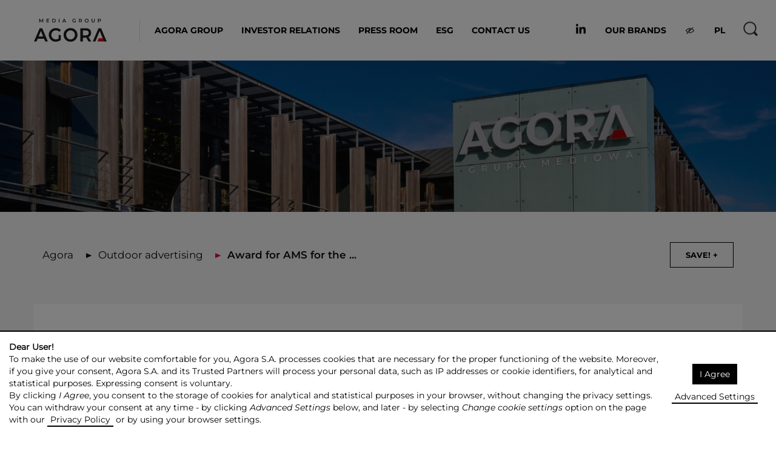

--- FILE ---
content_type: text/html; charset=UTF-8
request_url: https://www.agora.pl/en/award-for-ams-for-the-green-footprint
body_size: 7628
content:
<!DOCTYPE html><html lang="en">

<head>
    <!-- Google Tag Manager --> <script> window.dataLayer = window.dataLayer || []; function gtag(){dataLayer.push(arguments);} gtag('consent', 'default', { 'ad_storage': 'denied', 'analytics_storage': 'granted', 'functionality_storage': 'denied', 'personalization_storage': 'denied', 'security_storage': 'granted', 'wait_for_update': 1000 }); gtag('set', 'ads_data_redaction', true); </script> <script>(function(w,d,s,l,i){w[l]=w[l]||[];w[l].push({'gtm.start': new Date().getTime(),event:'gtm.js'});var f=d.getElementsByTagName(s)[0], j=d.createElement(s),dl=l!='dataLayer'?'&l='+l:'';j.async=true;j.src= 'https://www.googletagmanager.com/gtm.js?id='+i+dl;f.parentNode.insertBefore(j,f); })(window,document,'script','dataLayer','GTM-KXKNVNT');</script> <!-- End Google Tag Manager -->     <meta charset="utf-8">
    <meta http-equiv="X-UA-Compatible" content="IE=edge">
    <title>Award for AMS for the Green Footprint &bull; Agora S.A. - Polska grupa rozrywkowo-medialna</title>    <meta name="viewport" content="width&#x3D;device-width,&#x20;initial-scale&#x3D;1.0">
<meta name="robots" content="index,follow">
<meta name="author" content="NoMonday">
<meta name="description" content="Agora">
<meta property="twitter&#x3A;card" content="summary">
<meta property="twitter&#x3A;site" content="&#x40;agora_sa">
<meta property="twitter&#x3A;creator" content="&#x40;agora_sa">
<meta property="og&#x3A;url" content="https&#x3A;&#x2F;&#x2F;www.agora.pl&#x2F;en&#x2F;award-for-ams-for-the-green-footprint">
<meta property="og&#x3A;type" content="website">
<meta property="og&#x3A;title" content="Award&#x20;for&#x20;AMS&#x20;for&#x20;the&#x20;Green&#x20;Footprint">
<meta property="og&#x3A;description" content="Agora&#x20;SA&#x20;-&#x20;jedna&#x20;z&#x20;najwi&#x0119;kszych&#x20;sp&#xF3;&#x0142;ek&#x20;medialnych&#x20;w&#x20;Polsce.&#x20;Jej&#x20;dzia&#x0142;alno&#x015B;&#x0107;&#x20;obejmuje&#x20;wydawanie&#x20;prasy,&#x20;reklam&#x0119;&#x20;zewn&#x0119;trzn&#x0105;,&#x20;dzia&#x0142;alno&#x015B;&#x0107;&#x20;radiow&#x0105;,&#x20;internetow&#x0105;&#x20;i&#x20;telewizyjn&#x0105;.">
<meta property="og&#x3A;image" content="https&#x3A;&#x2F;&#x2F;www.agora.pl&#x2F;images&#x2F;og&#x2F;&#x2F;news&#x2F;27748&#x2F;carbon-footprit_630cadbfd287a8_03226971.JPG.JPG">
<meta http-equiv="X-UA-Compatible" content="IE&#x3D;edge">    <link href="&#x2F;layout&#x2F;default&#x2F;dist&#x2F;gfx&#x2F;favicon.ico&#x3F;1768817361" rel="shortcut&#x20;icon" type="image&#x2F;vnd.microsoft.icon">
<link href="&#x2F;layout&#x2F;default&#x2F;dist&#x2F;css&#x2F;style.css&#x3F;1768817358" media="screen" rel="stylesheet" type="text&#x2F;css">    <link href="/layout/default/dist/css/style-c1.css?1696246739" id="style" media="screen" rel="stylesheet" type="text/css">
    <link href="/layout/default/dist/css/print.css?1696246739" id="style" media="print" rel="stylesheet" type="text/css">
    <!-- HTML5 shim and Respond.js for IE8 support of HTML5 elements and media queries -->
    <!-- WARNING: Respond.js doesn't work if you view the page via file:// -->
    <!--[if lt IE 9]>
          <script src="https://oss.maxcdn.com/html5shiv/3.7.3/html5shiv.min.js"></script>
          <script src="https://oss.maxcdn.com/respond/1.4.2/respond.min.js"></script>
        <![endif]-->
    <!-- (C)2000-2018 Gemius SA - gemiusAudience / gazetapl / Agora -->
<script type="text/javascript">
<!--//--><![CDATA[//><!--
var pp_gemius_identifier = 'nLiQoghU._N4lSiw2FHXFWYkrqwZc4M_49PWslVvGgT.u7';
// lines below shouldn't be edited
function gemius_pending(i) { window[i] = window[i] || function() {var x = window[i+'_pdata'] = window[i+'_pdata'] || []; x[x.length]=arguments;};};
gemius_pending('gemius_hit'); gemius_pending('gemius_event'); gemius_pending('pp_gemius_hit'); gemius_pending('pp_gemius_event');
(function(d,t) {try {var gt=d.createElement(t),s=d.getElementsByTagName(t)[0],l='http'+((location.protocol=='https:')?'s':''); gt.setAttribute('async','async');
gt.setAttribute('defer','defer'); gt.src=l+'://gazeta.hit.gemius.pl/xgemius.js'; s.parentNode.insertBefore(gt,s);} catch (e) {}})(document,'script');
//--><!]]>
</script></head>

<body id="page-id-custom">
    <!-- Google Tag Manager (noscript) --> <noscript><iframe src="https://www.googletagmanager.com/ns.html?id=GTM-KXKNVNT" height="0" width="0" style="display:none;visibility:hidden"></iframe></noscript> <!-- End Google Tag Manager (noscript) -->     <div class="page-loader">
    <img src="/layout/default/dist/gfx/loader_2x_en.gif" alt="Agora S.A. - Polish media company" >
</div>
<noscript>
<div class="noscript-wrap">
    <h1>This page requires javascript. To correctly view please enable it in your browser</h1>
    <div class="page-loader">
        <img src="/layout/default/dist/gfx/loader_2x_en.gif" alt="AGORA">
    </div>
</div>
</noscript>
<div  class="animsition"> <!-- Animation div start -->
    <nav class="navbar navbar-default navbar-fixed-top white-bg">
        <div id="hamburger">
            <span></span>
            <span></span>
            <span></span>
            <span></span>
            <span></span>
            <span></span>
        </div>
        <div class="navbar-header flex-vertical-center">
            <a href="/en" title="Agora S.A. - Polish media company" class="nav-link-logo"><img alt="Agora S.A. - Polish media company" src="
            /layout/default/dist/gfx/logo-grupa-en-1.svg" class="img-responsive nav-logo" width="120" height="35"></a>
        </div>
        <div id="hamburger-menu">
            <ul class="nav navbar-nav flex-vertical-center">
    <li class="">
<a href="/en/about-agora"  class="agora-dropdown-link" title="Agora Group">Agora Group</a>
<span class="open-droppdown icon-arrow">&nbsp;</span>
<div class="agora-dropdown">
<div class="container">
<ul class="submenu">
<li class="">
<a href="/en/about-agora"  title="About Agora">About Agora</a>
</li>
<li class="">
<a href="/en/values-and-principles"  title="Values and Principles">Values and Principles</a>
</li>
<li class="">
<a href="/en/strategic-goals-and-growth-directions"  title="Strategic goals and growth directions">Strategic goals and growth directions</a>
</li>
</ul><ul class="submenu"><li class="">
<a href="/en/corporate-management"  title="Corporate management">Corporate management</a>
<ul>
<li class="">
<a href="/en/corporate-management"  title="Management Board">Management Board</a>
</li><li class="">
<a href="/en/corporate-management"  title="Supervisory Board">Supervisory Board</a>
</li></ul>
</li>
<li class="">
<a href="/en/company-structure"  title="Company structure">Company structure</a>
</li>
</ul><ul class="submenu"><li class="">
<a href="/en/cinema-and-film-1"  title="Our business">Our business</a>
<ul>
<li class="">
<a href="/en/cinema-and-film-1"  title="Cinema and film">Cinema and film</a>
</li><li class="">
<a href="/en/press-2"  title="Digital and Printed Press">Digital and Printed Press</a>
</li><li class="">
<a href="/en/publishing-house"  title="Publishing house">Publishing house</a>
</li><li class="">
<a href="/en/outdoor-advertising"  title="Outdoor advertising">Outdoor advertising</a>
</li><li class="">
<a href="/en/internet"  title="Internet">Internet</a>
</li><li class="">
<a href="/en/radio"  title="Radio">Radio</a>
</li><li class="">
<a href="/en/culture-education-entertainment"  title="Culture, Education, Entertainment">Culture, Education, Entertainment</a>
</li></ul>
</li>
</ul>
</div>
</div>
</li>
<li class="">
<a href="/en/investor-relations"  class="agora-dropdown-link" title="Investor relations">Investor relations</a>
<span class="open-droppdown icon-arrow">&nbsp;</span>
<div class="agora-dropdown">
<div class="container">
<ul class="submenu">
<li class="">
<a href="/en/investor-relations"  title="Investor relations">Investor relations</a>
</li>
<li class="">
<a href="/en/reports-1"  title="Reports">Reports</a>
</li>
</ul><ul class="submenu"><li class="">
<a href="/en/shares-and-shareholding-structure"  title="Shares and shareholding structure">Shares and shareholding structure</a>
</li>
<li class="">
<a href="/en/dividend-policy-1"  title="Dividend policy">Dividend policy</a>
</li>
</ul><ul class="submenu"><li class="">
<a href="/en/general-meeting-of-shareholders"  title="General meeting of shareholders">General meeting of shareholders</a>
</li>
<li class="">
<a href="/en/corporate-governance"  title="Corporate Governance">Corporate Governance</a>
</li>
</ul>
</div>
</div>
</li>
<li class="">
<a href="/en/press-room"  class="" title="Press room">Press room</a>
</li>
<li class="">
<a href="/en/esg"  class="" title="ESG">ESG</a>
</li>
<li class="">
<a href="/en/contact"  class="" title="Contact Us">Contact Us</a>
</li>
</ul>            <ul class="nav navbar-nav flex-vertical-center">
        <li>
        <a href="#!">
            <img src="/images/img-20x20//menus/53/ico-linkedin_659fd8a6058235_64430771.png.png" alt="LinkedIn">
        </a>
    </li>
    <li><a id="OurBrands" class="OurBrands" href="#!">Our Brands</a></li>    <li><a class="agora-dropdown-link" href="#!"><i class="icon-hide"></i></a>
        <div class="agora-dropdown" id="availability">
            <div class="container">
                <div class="col-lg-6 col-md-6 col-sm-6 col-xs-12" id="availability-font">
                    <p data-font="regular" class="availability-font-size active">A</p>
                    <p data-font="plus-font" class="availability-font-size">A+</p>
                    <p data-font="double-plus-font" class="availability-font-size">A++</p>
                </div>
                <div class="col-lg-6 col-md-6 col-sm-6 col-xs-12" id="availability-contrast">
                    <p data-font="normal" data-contrast="" class="availability-contrast-selector">A</p>
                    <p data-font="normal" data-contrast="c2" class="availability-contrast-selector">A</p>
                    <p data-font="normal" data-contrast="c3" class="availability-contrast-selector">A</p>
                    <p data-font="normal" data-contrast="c4" class="availability-contrast-selector">A</p>
                </div>
            </div>
        </div>
    </li>
                <li><a href="/lang/pl" title="Polski">PL</a></li>
    
    <li><a class="agora-dropdown-link" href="#!"><img src="/layout/default/dist/gfx/search.png" alt="Szukaj"></a>
        <div class="agora-dropdown" id="search">
            <div class="container">
                <form method="GET" action="&#x2F;en&#x2F;Search" id="" class=""><div id="" class="row">
    <div class="col-md-2">
        <img class="center-block" src="/layout/default/dist/gfx/search-2.png" alt="Szukaj">
    </div>
    <div class="col-md-8"> 
                        <input type="text" name="query" placeholder="Search&#x20;" class="form-control" id="search-input" value="">    </div>
    <div class="col-md-2">
        <button type="submit" class="video-btn red btn-6">
            <p>Search  <em class="icon-arrow"></em></p>
            <span></span>
        </button>
    </div>
</div>
</form>            </div>
        </div>
    </li>
</ul>
        </div>
    </nav>
        <section id="">
        <section id="OurBrandsContent" class="container-fluid">
            <a class="OurBrands" href="#!">CLOSE </a>
            <div class="container2">
                <div class="row">
                                            <div class="item-wrapper col-md-2 col-sm-3 col-xs-4">
                        <div class="BrandContentLogo">
                            <img class="img-responsive center-block" alt="Helios" src="/images/brands//content/6/brand6_5a02dad646c7a8_16410009.png.png">
                        </div>
                        </div>
                                                <div class="item-wrapper col-md-2 col-sm-3 col-xs-4">
                        <div class="BrandContentLogo">
                            <img class="img-responsive center-block" alt="Next Film" src="/images/brands//content/2/brand2_5a02da91cbc766_36434299.png.png">
                        </div>
                        </div>
                                                <div class="item-wrapper col-md-2 col-sm-3 col-xs-4">
                        <div class="BrandContentLogo">
                            <img class="img-responsive center-block" alt="Wydawnictwo Agora" src="/images/brands//content/24464/wydawnictwo-agora_60d301e9b24c31_30756724.png.png">
                        </div>
                        </div>
                                                <div class="item-wrapper col-md-2 col-sm-3 col-xs-4">
                        <div class="BrandContentLogo">
                            <img class="img-responsive center-block" alt="Publio" src="/images/brands//content/3/brand3_5a02daa2b97624_02533712.png.png">
                        </div>
                        </div>
                                                <div class="item-wrapper col-md-2 col-sm-3 col-xs-4">
                        <div class="BrandContentLogo">
                            <img class="img-responsive center-block" alt="Kulturalny sklep" src="/images/brands//content/7078/kulturalnysklep_5a670822d139a4_04929095.png.png">
                        </div>
                        </div>
                                                <div class="item-wrapper col-md-2 col-sm-3 col-xs-4">
                        <div class="BrandContentLogo">
                            <img class="img-responsive center-block" alt="Gazeta Wyborcza" src="/images/brands//content/1/logo-gazeta-wyborcza-2019-white_5cfa4912169cb4_56566190.png.png">
                        </div>
                        </div>
                                                <div class="item-wrapper col-md-2 col-sm-3 col-xs-4">
                        <div class="BrandContentLogo">
                            <img class="img-responsive center-block" alt="Wyborcza.pl" src="/images/brands//content/26499/wyborcza-pl_60d3021e325dd9_37263039.png.png">
                        </div>
                        </div>
                                                <div class="item-wrapper col-md-2 col-sm-3 col-xs-4">
                        <div class="BrandContentLogo">
                            <img class="img-responsive center-block" alt="„Wysokie Obcasy Extra”" src="/images/brands//content/24472/wysokie-obcasy-extra_60d3027ee89b03_91681433.png.png">
                        </div>
                        </div>
                                                <div class="item-wrapper col-md-2 col-sm-3 col-xs-4">
                        <div class="BrandContentLogo">
                            <img class="img-responsive center-block" alt="Gazeta.pl" src="/images/brands//content/4/gazetapl-logo-biale_686d0a1e7f3947_03082534.png.png">
                        </div>
                        </div>
                                                <div class="item-wrapper col-md-2 col-sm-3 col-xs-4">
                        <div class="BrandContentLogo">
                            <img class="img-responsive center-block" alt="Sport.pl" src="/images/brands//content/18/brand18_5a02dbc7630218_33802595.png.png">
                        </div>
                        </div>
                                                <div class="item-wrapper col-md-2 col-sm-3 col-xs-4">
                        <div class="BrandContentLogo">
                            <img class="img-responsive center-block" alt="Plotek" src="/images/brands//content/14/brand14_5a02db7ff25609_56338836.png.png">
                        </div>
                        </div>
                                                <div class="item-wrapper col-md-2 col-sm-3 col-xs-4">
                        <div class="BrandContentLogo">
                            <img class="img-responsive center-block" alt="Moto.pl" src="/images/brands//content/26505/moto-pl-logo-white_60d3065ae450b3_56468544.png.png">
                        </div>
                        </div>
                                                <div class="item-wrapper col-md-2 col-sm-3 col-xs-4">
                        <div class="BrandContentLogo">
                            <img class="img-responsive center-block" alt="Avanti24.pl" src="/images/brands//content/9/avanti24-pl-bialy-bez-tla_5eb53fb93914d8_48422413.png.png">
                        </div>
                        </div>
                                                <div class="item-wrapper col-md-2 col-sm-3 col-xs-4">
                        <div class="BrandContentLogo">
                            <img class="img-responsive center-block" alt="AMS" src="/images/brands//content/5/brand5_5a02dac0463bc1_22069015.png.png">
                        </div>
                        </div>
                                                <div class="item-wrapper col-md-2 col-sm-3 col-xs-4">
                        <div class="BrandContentLogo">
                            <img class="img-responsive center-block" alt="Radio Zet" src="/images/brands//content/28335/zet_642ad680793634_46500327.png.png">
                        </div>
                        </div>
                                                <div class="item-wrapper col-md-2 col-sm-3 col-xs-4">
                        <div class="BrandContentLogo">
                            <img class="img-responsive center-block" alt="Radio TOK FM" src="/images/brands//content/20/tokfm-logotyp-rgb-white_684a916875bc27_40557975.png.png">
                        </div>
                        </div>
                                                <div class="item-wrapper col-md-2 col-sm-3 col-xs-4">
                        <div class="BrandContentLogo">
                            <img class="img-responsive center-block" alt="Radio Złote Przeboje" src="/images/brands//content/21/rzp-logo-biale_635c30098bcbc0_55027925.png.png">
                        </div>
                        </div>
                                                <div class="item-wrapper col-md-2 col-sm-3 col-xs-4">
                        <div class="BrandContentLogo">
                            <img class="img-responsive center-block" alt="Antyradio" src="/images/brands//content/28336/anty_642ad714853689_79819750.png.png">
                        </div>
                        </div>
                                                <div class="item-wrapper col-md-2 col-sm-3 col-xs-4">
                        <div class="BrandContentLogo">
                            <img class="img-responsive center-block" alt="Chillizet" src="/images/brands//content/28338/chilli_642ad7d18c54a8_26203260.png.png">
                        </div>
                        </div>
                                                <div class="item-wrapper col-md-2 col-sm-3 col-xs-4">
                        <div class="BrandContentLogo">
                            <img class="img-responsive center-block" alt="Meloradio" src="/images/brands//content/28337/melo_642ad77058d794_70005923.png.png">
                        </div>
                        </div>
                                                <div class="item-wrapper col-md-2 col-sm-3 col-xs-4">
                        <div class="BrandContentLogo">
                            <img class="img-responsive center-block" alt="Radio Pogoda" src="/images/brands//content/7594/radio-pogoda_60d1a272c22243_22192983.png.png">
                        </div>
                        </div>
                                                <div class="item-wrapper col-md-2 col-sm-3 col-xs-4">
                        <div class="BrandContentLogo">
                            <img class="img-responsive center-block" alt="Rock Radio" src="/images/brands//content/19/brand19_5a02dbdb45f191_34362741.png.png">
                        </div>
                        </div>
                                                <div class="item-wrapper col-md-2 col-sm-3 col-xs-4">
                        <div class="BrandContentLogo">
                            <img class="img-responsive center-block" alt="Radio Plus" src="/images/brands//content/28339/plus_642ad84c093247_86401803.png.png">
                        </div>
                        </div>
                                                <div class="item-wrapper col-md-2 col-sm-3 col-xs-4">
                        <div class="BrandContentLogo">
                            <img class="img-responsive center-block" alt="Planeta.pl" src="/images/brands//content/28340/planeta_642ad8c203fb34_94836038.png.png">
                        </div>
                        </div>
                                                <div class="item-wrapper col-md-2 col-sm-3 col-xs-4">
                        <div class="BrandContentLogo">
                            <img class="img-responsive center-block" alt="Yieldbird" src="/images/brands//content/24846/whitelogo-yieldbird_60d9b7d8071b73_07987812.png.png">
                        </div>
                        </div>
                                        </div>
            </div>
        </section>
    </section>
        <section class="owl-carousel owl-carousel--low-top" id="subpage-slider" style="height: 250px;">
    <div class="subpage-slider-item" style="background: right 25% center / cover no-repeat url(/layout/default/dist/gfx/agora-top-subpage-new.png);">
        <h1 class="single-page-title"></h1>
    </div>
</section>
    <section id="breadcrumbs" class="gray-bg">
    <div class="container">
        <ul class="list-inline list-unstyled">
            <li><a href="/" title="Agora - Strona główna">Agora</a></li>
                            <li class=""><em class="icon-arrow"></em><a href="/en/news/outdoor-advertising">Outdoor advertising    </a></li>
                        <li class="active"><em class="icon-arrow"></em><a href="/en/award-for-ams-for-the-green-footprint">Award for AMS for the ...</a></li>
        </ul>
        <div id="save-page">
            <div id="add" href="https://www.agora.pl/en/award-for-ams-for-the-green-footprint" data-parent="" data-title="Award for AMS for the Green Footprint">
                <span>Save!  +</span>
            </div>
            <div id="del" href="https://www.agora.pl/en/award-for-ams-for-the-green-footprint" data-parent="" data-title="Award for AMS for the Green Footprint">
                <span>Remove! </span>
            </div>
        </div>
    </div>
</section>
<section class="text-center gray-bg" id="values-and-principles-desc">
    <div class="container white-bg news-read-page">
                <p class="date">October 12, 2021 / 14:12</p>
        <h1>Award for AMS for the Green Footprint</h1>


                        <div class="owl-carousel" id="article-slider">
                                            <div class="article-slider-item">
                            <figure>
                                <img src="/images/sliderHomePage//news/27748/carbon-footprit_630cadbfd287a8_03226971.JPG.JPG" class="img-responsive center-block" alt="Award for AMS for the Green Footprint">
                                <figcaption>
                                </figcaption>
                            </figure>
                        </div>
                                                        <div class="article-slider-item">
                                    <figure>
                                        <img src="/images/sliderHomePage/news/27749/carbon-footprit_630cadbfd991d5_10210306.JPG.JPG" class="img-responsive center-block">
                                        <figcaption>
                                            <p></p>
                                        </figcaption>
                                    </figure>
                                </div>
                                                </div>
                        <div class="lead text-left">
            <p><strong>The 2<sup>nd</sup> edition of the Carbon Footprint Summit took place on 8-9 October 2021. This is an international ecological event, including a&nbsp;conference and workshops. A part of it was also the presentation of the Green Footprint Challenge Award, and one of such awards was presented to&nbsp;AMS, the leader of the outdoor advertising market in Poland. This way, the organisers of the event appreciated the pro-environmental activities of the company, including green stops, EKO solar poles, EKO Backlights and other projects significantly contributing to&nbsp;the protection of our planet.</strong></p>        </div>
        <div class="body text-left">
            <p>Carbon Footprint Summit 2021 is the second edition of the event. Its aim is to&nbsp;promote the broadly-defined eco-business through numerous lectures, presentations and partner space. The event took place on 8-9 October 2021 in Krakow, and on an online platform. In the two days, the event gathered many experts, activists, inventors and representatives of responsible business, who shared their experience and inspired participants to&nbsp;act for the climate.</p>
<p>During the Carbon Footprint Summit, the Carbon Footprint Challenge Awards 2021 were also presented, i.e. awards for the Green Footprint. It was presented to&nbsp;companies that stand out with exceptional activities benefitting sustainable development and the environment.</p>
<p>AMS, which has been carrying out pro-environmental activities for many years, is among the winners of the Carbon Footprint Challenge Awards 2021. The company and its team have been implementing the strategy of co-creating smart cities consistently, while introducing furniture to&nbsp;the urban space arranged to&nbsp;combine advertising solutions with the spirit of ecology.  The company is a&nbsp;pioneer in applying this solution in Poland.</p>
<p>The award presented to&nbsp;AMS for the Green Footprint constitutes evidence of recognition, among others for the development of the ECO offer: AMS EKO shelters, EKO solar poles and EKO Backlights, as well as other projects that contribute to&nbsp;environmental protection.  More information about AMS activities in this area can be found at: <a href="https://ams.com.pl/smart-city/eko">https://ams.com.pl/smart-city/eko</a>.</p>
<p>The Carbon Footprint Summit organised is the Carbon Footprint Foundation, based in Krakow, dedicated to&nbsp;building environmental awareness of the society.  It carries out its mission through educational projects and the climate summit. For more information visit: <a href="https://carbonfootprintsummit.com/">https://carbonfootprintsummit.com/</a>.</p>        </div>
                    <a href="/en/news/outdoor-advertising" class="video-btn red btn-6 pull-left news-go-back" style="margin: 25px 0;">
                <p>Go back </p>
                <span></span>
            </a>
            <div class="clearfix"></div>
            </div>
</section>
            <footer class="container-fluid white-bg">
    <div class="container">
        <div class="row">
            <div class="col-lg-6 col-md-6 col-sm-6 col-xs-12">
                <ul class="list-inline list-unstyled footer-menu">
    <li class="">
<a href="/en/about-agora" title="Agora Group">Agora Group</a>
</li>
<li class="">
<a href="/en/investor-relations" title="Investor relations">Investor relations</a>
</li>
<li class="">
<a href="/en/press-room" title="Press room">Press room</a>
</li>
<li class="">
<a href="/en/esg" title="ESG">ESG</a>
</li>
<li class="">
<a href="/en/contact" title="Contact Us">Contact Us</a>
</li>
    <p>&copy; 2026 Copyright AGORA SA </p>
</ul>            </div>
            <div class="col-lg-6 col-md-6 col-sm-6 col-xs-12">
                <ul class="list-inline list-unstyled footer-menu text-right">
    <li class="">
<a href="/en/transparency-policy" title="Transparency policy" >Transparency policy</a>
</li>
<li class="">
<a href="/en/privacy-policy" title="Privacy policy" >Privacy policy</a>
</li>
<li class="">
<a href="/en/copyright-reservation" title="Copyright reservation" >Copyright reservation</a>
</li>
<li class="">
<a href="/en/mapsite" title="Mapsite" >Mapsite</a>
</li>
<li class="">
<a href="/en/rss?resource=news" title="RSS" >RSS</a>
</li>
    <p>Made by:  <a href="https://nomonday.pl/" target="_blank" class="red-text-hover" title="NoMonday agencja marketingu interaktywnego">NoMonday</a></p>
</ul>
            </div>
        </div>
        <div class="row">
            <div class="col-lg-12 col-md-12 col-sm-12 col-xs-12">
                <img class="img-responsive center-block"
                    src="/layout/default/dist/gfx/logo-grupa-en-1.svg" alt="Agora S.A. - Polska spółka medialna" width="172" height="50">
            </div>
        </div>
    </div>
    <div class="up">
        <em class="icon-up-open"></em>
    </div>
</footer>
</div> <!-- Animation div end -->
    <script type="text&#x2F;javascript" src="&#x2F;layout&#x2F;default&#x2F;dist&#x2F;js&#x2F;app.js&#x3F;1768817361"></script>
<script type="text&#x2F;javascript" src="https&#x3A;&#x2F;&#x2F;maps.googleapis.com&#x2F;maps&#x2F;api&#x2F;js&#x3F;key&#x3D;AIzaSyCyp2pGGhRpJi-EGm8--qFmfX1jkTL0BPk"></script>
<script type="text&#x2F;javascript" src="&#x2F;assets&#x2F;ConsentManager&#x2F;js&#x2F;cmp.js&#x3F;v&#x3D;1768817356"></script>    <link href="/layout/libs/toastr/toastr.min.css" media="screen" rel="stylesheet" type="text/css">
    <script type="text&#x2F;javascript">
    //<!--
            let CMP_SWITCH = '{"ad":0,"analytics":0,"functionality":0,"personalization":0,"security":1}';

    //-->
</script>
<script type="text&#x2F;javascript">
    //<!--
            let CMP_URL = '/en/consent-manager';
        let CMP_INIT = '/assets/ConsentManager/css/init.css?1768817356';
        let CMP_CSS = '/assets/ConsentManager/css/cmp.css?1768817356';
        let CMP_OVERLAY = '<div class="cm-overlay" id="cm-overlay"> <div class="cm-container"> <div id="consent-manager"> </div> </div> </div>';
        let CMP_INITIAL = '<div class="cm-overlay" id="cm-overlay"> <div class="cm-container-initial"> <div class="cm-flex"> <div class="cm-text"> <strong>Dear User!</strong><br /> To make the use of our website comfortable for you, Agora S.A. processes cookies that are necessary for the proper functioning of the website. Moreover, if you give your consent, Agora S.A. and its Trusted Partners will process your personal data, such as IP addresses or cookie identifiers, for analytical and statistical purposes. Expressing consent is voluntary.<br> By clicking <em>I Agree</em>, you consent to the storage of cookies for analytical and statistical purposes in your browser, without changing the privacy settings. You can withdraw your consent at any time - by clicking <em>Advanced Settings</em> below, and later - by selecting <em>Change cookie settings</em> option on the page with our <a href="/en/privacy-policy">Privacy Policy</a> or by using your browser settings. </div> <div class="cm-buttons"> <button type="button" data-cmbutton data-cmaction="set" data-cmset="grantAll"> I&nbsp;Agree </button> <a href="/en/consent-manager" data-cmbutton data-cmaction="open">Advanced&nbsp;Settings</a> </div> </div> </div> </div> ';
    
    //-->
</script>
<script type="text&#x2F;javascript" src="&#x2F;layout&#x2F;libs&#x2F;toastr&#x2F;toastr.min.js"></script>
<script type="text&#x2F;javascript" nonce="47fc8d729e18497ce429f9654c34689a">
    //<!--
    toastr.options = {"timeOut": "0","progressBar": true,"closeButton": true};
    //-->
</script></body>

</html>


--- FILE ---
content_type: text/css
request_url: https://www.agora.pl/layout/default/dist/css/print.css?1696246739
body_size: 122
content:
@media print{#OurBrandsContent,#breadcrumbs,#newsletter,#subpage-slider,#toolbar,.video-btn,footer,nav{display:none}}


--- FILE ---
content_type: text/plain
request_url: https://www.google-analytics.com/j/collect?v=1&_v=j102&a=102638449&t=pageview&_s=1&dl=https%3A%2F%2Fwww.agora.pl%2Fen%2Faward-for-ams-for-the-green-footprint&ul=en-us%40posix&dt=Award%20for%20AMS%20for%20the%20Green%20Footprint%20%E2%80%A2%20Agora%20S.A.%20-%20Polska%20grupa%20rozrywkowo-medialna&sr=1280x720&vp=1280x720&_u=aEBAAEABEAAAICAAIg~&cid=698711998.1769256476&tid=UA-69199737-23&_gid=387182255.1769256476&_slc=1&gtm=45He61m1h2n81KXKNVNTv863884443za200zd863884443&gcs=G101&gcd=13p3t3l3l5l1&dma=0&tag_exp=103116026~103200004~104527906~104528500~104684208~104684211~105391252~115495940~115616986~115938466~115938468~116682875~117025848~117041587~117099528~117223558&z=1898126355
body_size: -449
content:
2,cG-G90635YQNZ

--- FILE ---
content_type: text/javascript;charset=UTF-8
request_url: https://www.agora.pl/assets/ConsentManager/js/cmp.js?v=1768817356
body_size: 103134
content:
/*! For license information please see cmp.js.LICENSE.txt */
(()=>{var t,e={669:(t,e,n)=>{t.exports=n(609)},448:(t,e,n)=>{"use strict";var i=n(867),s=n(26),o=n(372),r=n(327),a=n(97),c=n(109),l=n(985),u=n(61),h=n(655),d=n(263);t.exports=function(t){return new Promise((function(e,n){var f,p=t.data,m=t.headers,g=t.responseType;function _(){t.cancelToken&&t.cancelToken.unsubscribe(f),t.signal&&t.signal.removeEventListener("abort",f)}i.isFormData(p)&&delete m["Content-Type"];var v=new XMLHttpRequest;if(t.auth){var b=t.auth.username||"",y=t.auth.password?unescape(encodeURIComponent(t.auth.password)):"";m.Authorization="Basic "+btoa(b+":"+y)}var w=a(t.baseURL,t.url);function E(){if(v){var i="getAllResponseHeaders"in v?c(v.getAllResponseHeaders()):null,o={data:g&&"text"!==g&&"json"!==g?v.response:v.responseText,status:v.status,statusText:v.statusText,headers:i,config:t,request:v};s((function(t){e(t),_()}),(function(t){n(t),_()}),o),v=null}}if(v.open(t.method.toUpperCase(),r(w,t.params,t.paramsSerializer),!0),v.timeout=t.timeout,"onloadend"in v?v.onloadend=E:v.onreadystatechange=function(){v&&4===v.readyState&&(0!==v.status||v.responseURL&&0===v.responseURL.indexOf("file:"))&&setTimeout(E)},v.onabort=function(){v&&(n(u("Request aborted",t,"ECONNABORTED",v)),v=null)},v.onerror=function(){n(u("Network Error",t,null,v)),v=null},v.ontimeout=function(){var e=t.timeout?"timeout of "+t.timeout+"ms exceeded":"timeout exceeded",i=t.transitional||h.transitional;t.timeoutErrorMessage&&(e=t.timeoutErrorMessage),n(u(e,t,i.clarifyTimeoutError?"ETIMEDOUT":"ECONNABORTED",v)),v=null},i.isStandardBrowserEnv()){var C=(t.withCredentials||l(w))&&t.xsrfCookieName?o.read(t.xsrfCookieName):void 0;C&&(m[t.xsrfHeaderName]=C)}"setRequestHeader"in v&&i.forEach(m,(function(t,e){void 0===p&&"content-type"===e.toLowerCase()?delete m[e]:v.setRequestHeader(e,t)})),i.isUndefined(t.withCredentials)||(v.withCredentials=!!t.withCredentials),g&&"json"!==g&&(v.responseType=t.responseType),"function"==typeof t.onDownloadProgress&&v.addEventListener("progress",t.onDownloadProgress),"function"==typeof t.onUploadProgress&&v.upload&&v.upload.addEventListener("progress",t.onUploadProgress),(t.cancelToken||t.signal)&&(f=function(t){v&&(n(!t||t&&t.type?new d("canceled"):t),v.abort(),v=null)},t.cancelToken&&t.cancelToken.subscribe(f),t.signal&&(t.signal.aborted?f():t.signal.addEventListener("abort",f))),p||(p=null),v.send(p)}))}},609:(t,e,n)=>{"use strict";var i=n(867),s=n(849),o=n(321),r=n(185);var a=function t(e){var n=new o(e),a=s(o.prototype.request,n);return i.extend(a,o.prototype,n),i.extend(a,n),a.create=function(n){return t(r(e,n))},a}(n(655));a.Axios=o,a.Cancel=n(263),a.CancelToken=n(972),a.isCancel=n(502),a.VERSION=n(288).version,a.all=function(t){return Promise.all(t)},a.spread=n(713),a.isAxiosError=n(268),t.exports=a,t.exports.default=a},263:t=>{"use strict";function e(t){this.message=t}e.prototype.toString=function(){return"Cancel"+(this.message?": "+this.message:"")},e.prototype.__CANCEL__=!0,t.exports=e},972:(t,e,n)=>{"use strict";var i=n(263);function s(t){if("function"!=typeof t)throw new TypeError("executor must be a function.");var e;this.promise=new Promise((function(t){e=t}));var n=this;this.promise.then((function(t){if(n._listeners){var e,i=n._listeners.length;for(e=0;e<i;e++)n._listeners[e](t);n._listeners=null}})),this.promise.then=function(t){var e,i=new Promise((function(t){n.subscribe(t),e=t})).then(t);return i.cancel=function(){n.unsubscribe(e)},i},t((function(t){n.reason||(n.reason=new i(t),e(n.reason))}))}s.prototype.throwIfRequested=function(){if(this.reason)throw this.reason},s.prototype.subscribe=function(t){this.reason?t(this.reason):this._listeners?this._listeners.push(t):this._listeners=[t]},s.prototype.unsubscribe=function(t){if(this._listeners){var e=this._listeners.indexOf(t);-1!==e&&this._listeners.splice(e,1)}},s.source=function(){var t;return{token:new s((function(e){t=e})),cancel:t}},t.exports=s},502:t=>{"use strict";t.exports=function(t){return!(!t||!t.__CANCEL__)}},321:(t,e,n)=>{"use strict";var i=n(867),s=n(327),o=n(782),r=n(572),a=n(185),c=n(875),l=c.validators;function u(t){this.defaults=t,this.interceptors={request:new o,response:new o}}u.prototype.request=function(t){"string"==typeof t?(t=arguments[1]||{}).url=arguments[0]:t=t||{},(t=a(this.defaults,t)).method?t.method=t.method.toLowerCase():this.defaults.method?t.method=this.defaults.method.toLowerCase():t.method="get";var e=t.transitional;void 0!==e&&c.assertOptions(e,{silentJSONParsing:l.transitional(l.boolean),forcedJSONParsing:l.transitional(l.boolean),clarifyTimeoutError:l.transitional(l.boolean)},!1);var n=[],i=!0;this.interceptors.request.forEach((function(e){"function"==typeof e.runWhen&&!1===e.runWhen(t)||(i=i&&e.synchronous,n.unshift(e.fulfilled,e.rejected))}));var s,o=[];if(this.interceptors.response.forEach((function(t){o.push(t.fulfilled,t.rejected)})),!i){var u=[r,void 0];for(Array.prototype.unshift.apply(u,n),u=u.concat(o),s=Promise.resolve(t);u.length;)s=s.then(u.shift(),u.shift());return s}for(var h=t;n.length;){var d=n.shift(),f=n.shift();try{h=d(h)}catch(t){f(t);break}}try{s=r(h)}catch(t){return Promise.reject(t)}for(;o.length;)s=s.then(o.shift(),o.shift());return s},u.prototype.getUri=function(t){return t=a(this.defaults,t),s(t.url,t.params,t.paramsSerializer).replace(/^\?/,"")},i.forEach(["delete","get","head","options"],(function(t){u.prototype[t]=function(e,n){return this.request(a(n||{},{method:t,url:e,data:(n||{}).data}))}})),i.forEach(["post","put","patch"],(function(t){u.prototype[t]=function(e,n,i){return this.request(a(i||{},{method:t,url:e,data:n}))}})),t.exports=u},782:(t,e,n)=>{"use strict";var i=n(867);function s(){this.handlers=[]}s.prototype.use=function(t,e,n){return this.handlers.push({fulfilled:t,rejected:e,synchronous:!!n&&n.synchronous,runWhen:n?n.runWhen:null}),this.handlers.length-1},s.prototype.eject=function(t){this.handlers[t]&&(this.handlers[t]=null)},s.prototype.forEach=function(t){i.forEach(this.handlers,(function(e){null!==e&&t(e)}))},t.exports=s},97:(t,e,n)=>{"use strict";var i=n(793),s=n(303);t.exports=function(t,e){return t&&!i(e)?s(t,e):e}},61:(t,e,n)=>{"use strict";var i=n(481);t.exports=function(t,e,n,s,o){var r=new Error(t);return i(r,e,n,s,o)}},572:(t,e,n)=>{"use strict";var i=n(867),s=n(527),o=n(502),r=n(655),a=n(263);function c(t){if(t.cancelToken&&t.cancelToken.throwIfRequested(),t.signal&&t.signal.aborted)throw new a("canceled")}t.exports=function(t){return c(t),t.headers=t.headers||{},t.data=s.call(t,t.data,t.headers,t.transformRequest),t.headers=i.merge(t.headers.common||{},t.headers[t.method]||{},t.headers),i.forEach(["delete","get","head","post","put","patch","common"],(function(e){delete t.headers[e]})),(t.adapter||r.adapter)(t).then((function(e){return c(t),e.data=s.call(t,e.data,e.headers,t.transformResponse),e}),(function(e){return o(e)||(c(t),e&&e.response&&(e.response.data=s.call(t,e.response.data,e.response.headers,t.transformResponse))),Promise.reject(e)}))}},481:t=>{"use strict";t.exports=function(t,e,n,i,s){return t.config=e,n&&(t.code=n),t.request=i,t.response=s,t.isAxiosError=!0,t.toJSON=function(){return{message:this.message,name:this.name,description:this.description,number:this.number,fileName:this.fileName,lineNumber:this.lineNumber,columnNumber:this.columnNumber,stack:this.stack,config:this.config,code:this.code,status:this.response&&this.response.status?this.response.status:null}},t}},185:(t,e,n)=>{"use strict";var i=n(867);t.exports=function(t,e){e=e||{};var n={};function s(t,e){return i.isPlainObject(t)&&i.isPlainObject(e)?i.merge(t,e):i.isPlainObject(e)?i.merge({},e):i.isArray(e)?e.slice():e}function o(n){return i.isUndefined(e[n])?i.isUndefined(t[n])?void 0:s(void 0,t[n]):s(t[n],e[n])}function r(t){if(!i.isUndefined(e[t]))return s(void 0,e[t])}function a(n){return i.isUndefined(e[n])?i.isUndefined(t[n])?void 0:s(void 0,t[n]):s(void 0,e[n])}function c(n){return n in e?s(t[n],e[n]):n in t?s(void 0,t[n]):void 0}var l={url:r,method:r,data:r,baseURL:a,transformRequest:a,transformResponse:a,paramsSerializer:a,timeout:a,timeoutMessage:a,withCredentials:a,adapter:a,responseType:a,xsrfCookieName:a,xsrfHeaderName:a,onUploadProgress:a,onDownloadProgress:a,decompress:a,maxContentLength:a,maxBodyLength:a,transport:a,httpAgent:a,httpsAgent:a,cancelToken:a,socketPath:a,responseEncoding:a,validateStatus:c};return i.forEach(Object.keys(t).concat(Object.keys(e)),(function(t){var e=l[t]||o,s=e(t);i.isUndefined(s)&&e!==c||(n[t]=s)})),n}},26:(t,e,n)=>{"use strict";var i=n(61);t.exports=function(t,e,n){var s=n.config.validateStatus;n.status&&s&&!s(n.status)?e(i("Request failed with status code "+n.status,n.config,null,n.request,n)):t(n)}},527:(t,e,n)=>{"use strict";var i=n(867),s=n(655);t.exports=function(t,e,n){var o=this||s;return i.forEach(n,(function(n){t=n.call(o,t,e)})),t}},655:(t,e,n)=>{"use strict";var i=n(155),s=n(867),o=n(16),r=n(481),a={"Content-Type":"application/x-www-form-urlencoded"};function c(t,e){!s.isUndefined(t)&&s.isUndefined(t["Content-Type"])&&(t["Content-Type"]=e)}var l,u={transitional:{silentJSONParsing:!0,forcedJSONParsing:!0,clarifyTimeoutError:!1},adapter:(("undefined"!=typeof XMLHttpRequest||void 0!==i&&"[object process]"===Object.prototype.toString.call(i))&&(l=n(448)),l),transformRequest:[function(t,e){return o(e,"Accept"),o(e,"Content-Type"),s.isFormData(t)||s.isArrayBuffer(t)||s.isBuffer(t)||s.isStream(t)||s.isFile(t)||s.isBlob(t)?t:s.isArrayBufferView(t)?t.buffer:s.isURLSearchParams(t)?(c(e,"application/x-www-form-urlencoded;charset=utf-8"),t.toString()):s.isObject(t)||e&&"application/json"===e["Content-Type"]?(c(e,"application/json"),function(t,e,n){if(s.isString(t))try{return(e||JSON.parse)(t),s.trim(t)}catch(t){if("SyntaxError"!==t.name)throw t}return(n||JSON.stringify)(t)}(t)):t}],transformResponse:[function(t){var e=this.transitional||u.transitional,n=e&&e.silentJSONParsing,i=e&&e.forcedJSONParsing,o=!n&&"json"===this.responseType;if(o||i&&s.isString(t)&&t.length)try{return JSON.parse(t)}catch(t){if(o){if("SyntaxError"===t.name)throw r(t,this,"E_JSON_PARSE");throw t}}return t}],timeout:0,xsrfCookieName:"XSRF-TOKEN",xsrfHeaderName:"X-XSRF-TOKEN",maxContentLength:-1,maxBodyLength:-1,validateStatus:function(t){return t>=200&&t<300},headers:{common:{Accept:"application/json, text/plain, */*"}}};s.forEach(["delete","get","head"],(function(t){u.headers[t]={}})),s.forEach(["post","put","patch"],(function(t){u.headers[t]=s.merge(a)})),t.exports=u},288:t=>{t.exports={version:"0.24.0"}},849:t=>{"use strict";t.exports=function(t,e){return function(){for(var n=new Array(arguments.length),i=0;i<n.length;i++)n[i]=arguments[i];return t.apply(e,n)}}},327:(t,e,n)=>{"use strict";var i=n(867);function s(t){return encodeURIComponent(t).replace(/%3A/gi,":").replace(/%24/g,"$").replace(/%2C/gi,",").replace(/%20/g,"+").replace(/%5B/gi,"[").replace(/%5D/gi,"]")}t.exports=function(t,e,n){if(!e)return t;var o;if(n)o=n(e);else if(i.isURLSearchParams(e))o=e.toString();else{var r=[];i.forEach(e,(function(t,e){null!=t&&(i.isArray(t)?e+="[]":t=[t],i.forEach(t,(function(t){i.isDate(t)?t=t.toISOString():i.isObject(t)&&(t=JSON.stringify(t)),r.push(s(e)+"="+s(t))})))})),o=r.join("&")}if(o){var a=t.indexOf("#");-1!==a&&(t=t.slice(0,a)),t+=(-1===t.indexOf("?")?"?":"&")+o}return t}},303:t=>{"use strict";t.exports=function(t,e){return e?t.replace(/\/+$/,"")+"/"+e.replace(/^\/+/,""):t}},372:(t,e,n)=>{"use strict";var i=n(867);t.exports=i.isStandardBrowserEnv()?{write:function(t,e,n,s,o,r){var a=[];a.push(t+"="+encodeURIComponent(e)),i.isNumber(n)&&a.push("expires="+new Date(n).toGMTString()),i.isString(s)&&a.push("path="+s),i.isString(o)&&a.push("domain="+o),!0===r&&a.push("secure"),document.cookie=a.join("; ")},read:function(t){var e=document.cookie.match(new RegExp("(^|;\\s*)("+t+")=([^;]*)"));return e?decodeURIComponent(e[3]):null},remove:function(t){this.write(t,"",Date.now()-864e5)}}:{write:function(){},read:function(){return null},remove:function(){}}},793:t=>{"use strict";t.exports=function(t){return/^([a-z][a-z\d\+\-\.]*:)?\/\//i.test(t)}},268:t=>{"use strict";t.exports=function(t){return"object"==typeof t&&!0===t.isAxiosError}},985:(t,e,n)=>{"use strict";var i=n(867);t.exports=i.isStandardBrowserEnv()?function(){var t,e=/(msie|trident)/i.test(navigator.userAgent),n=document.createElement("a");function s(t){var i=t;return e&&(n.setAttribute("href",i),i=n.href),n.setAttribute("href",i),{href:n.href,protocol:n.protocol?n.protocol.replace(/:$/,""):"",host:n.host,search:n.search?n.search.replace(/^\?/,""):"",hash:n.hash?n.hash.replace(/^#/,""):"",hostname:n.hostname,port:n.port,pathname:"/"===n.pathname.charAt(0)?n.pathname:"/"+n.pathname}}return t=s(window.location.href),function(e){var n=i.isString(e)?s(e):e;return n.protocol===t.protocol&&n.host===t.host}}():function(){return!0}},16:(t,e,n)=>{"use strict";var i=n(867);t.exports=function(t,e){i.forEach(t,(function(n,i){i!==e&&i.toUpperCase()===e.toUpperCase()&&(t[e]=n,delete t[i])}))}},109:(t,e,n)=>{"use strict";var i=n(867),s=["age","authorization","content-length","content-type","etag","expires","from","host","if-modified-since","if-unmodified-since","last-modified","location","max-forwards","proxy-authorization","referer","retry-after","user-agent"];t.exports=function(t){var e,n,o,r={};return t?(i.forEach(t.split("\n"),(function(t){if(o=t.indexOf(":"),e=i.trim(t.substr(0,o)).toLowerCase(),n=i.trim(t.substr(o+1)),e){if(r[e]&&s.indexOf(e)>=0)return;r[e]="set-cookie"===e?(r[e]?r[e]:[]).concat([n]):r[e]?r[e]+", "+n:n}})),r):r}},713:t=>{"use strict";t.exports=function(t){return function(e){return t.apply(null,e)}}},875:(t,e,n)=>{"use strict";var i=n(288).version,s={};["object","boolean","number","function","string","symbol"].forEach((function(t,e){s[t]=function(n){return typeof n===t||"a"+(e<1?"n ":" ")+t}}));var o={};s.transitional=function(t,e,n){function s(t,e){return"[Axios v"+i+"] Transitional option '"+t+"'"+e+(n?". "+n:"")}return function(n,i,r){if(!1===t)throw new Error(s(i," has been removed"+(e?" in "+e:"")));return e&&!o[i]&&(o[i]=!0,console.warn(s(i," has been deprecated since v"+e+" and will be removed in the near future"))),!t||t(n,i,r)}},t.exports={assertOptions:function(t,e,n){if("object"!=typeof t)throw new TypeError("options must be an object");for(var i=Object.keys(t),s=i.length;s-- >0;){var o=i[s],r=e[o];if(r){var a=t[o],c=void 0===a||r(a,o,t);if(!0!==c)throw new TypeError("option "+o+" must be "+c)}else if(!0!==n)throw Error("Unknown option "+o)}},validators:s}},867:(t,e,n)=>{"use strict";var i=n(849),s=Object.prototype.toString;function o(t){return"[object Array]"===s.call(t)}function r(t){return void 0===t}function a(t){return null!==t&&"object"==typeof t}function c(t){if("[object Object]"!==s.call(t))return!1;var e=Object.getPrototypeOf(t);return null===e||e===Object.prototype}function l(t){return"[object Function]"===s.call(t)}function u(t,e){if(null!=t)if("object"!=typeof t&&(t=[t]),o(t))for(var n=0,i=t.length;n<i;n++)e.call(null,t[n],n,t);else for(var s in t)Object.prototype.hasOwnProperty.call(t,s)&&e.call(null,t[s],s,t)}t.exports={isArray:o,isArrayBuffer:function(t){return"[object ArrayBuffer]"===s.call(t)},isBuffer:function(t){return null!==t&&!r(t)&&null!==t.constructor&&!r(t.constructor)&&"function"==typeof t.constructor.isBuffer&&t.constructor.isBuffer(t)},isFormData:function(t){return"undefined"!=typeof FormData&&t instanceof FormData},isArrayBufferView:function(t){return"undefined"!=typeof ArrayBuffer&&ArrayBuffer.isView?ArrayBuffer.isView(t):t&&t.buffer&&t.buffer instanceof ArrayBuffer},isString:function(t){return"string"==typeof t},isNumber:function(t){return"number"==typeof t},isObject:a,isPlainObject:c,isUndefined:r,isDate:function(t){return"[object Date]"===s.call(t)},isFile:function(t){return"[object File]"===s.call(t)},isBlob:function(t){return"[object Blob]"===s.call(t)},isFunction:l,isStream:function(t){return a(t)&&l(t.pipe)},isURLSearchParams:function(t){return"undefined"!=typeof URLSearchParams&&t instanceof URLSearchParams},isStandardBrowserEnv:function(){return("undefined"==typeof navigator||"ReactNative"!==navigator.product&&"NativeScript"!==navigator.product&&"NS"!==navigator.product)&&("undefined"!=typeof window&&"undefined"!=typeof document)},forEach:u,merge:function t(){var e={};function n(n,i){c(e[i])&&c(n)?e[i]=t(e[i],n):c(n)?e[i]=t({},n):o(n)?e[i]=n.slice():e[i]=n}for(var i=0,s=arguments.length;i<s;i++)u(arguments[i],n);return e},extend:function(t,e,n){return u(e,(function(e,s){t[s]=n&&"function"==typeof e?i(e,n):e})),t},trim:function(t){return t.trim?t.trim():t.replace(/^\s+|\s+$/g,"")},stripBOM:function(t){return 65279===t.charCodeAt(0)&&(t=t.slice(1)),t}}},398:(t,e,n)=>{"use strict";var i={};n.r(i),n.d(i,{afterMain:()=>C,afterRead:()=>y,afterWrite:()=>A,applyStyles:()=>I,arrow:()=>Q,auto:()=>c,basePlacements:()=>l,beforeMain:()=>w,beforeRead:()=>v,beforeWrite:()=>O,bottom:()=>o,clippingParents:()=>d,computeStyles:()=>et,createPopper:()=>Nt,createPopperBase:()=>Lt,createPopperLite:()=>Dt,detectOverflow:()=>_t,end:()=>h,eventListeners:()=>it,flip:()=>vt,hide:()=>wt,left:()=>a,main:()=>E,modifierPhases:()=>k,offset:()=>Et,placements:()=>_,popper:()=>p,popperGenerator:()=>St,popperOffsets:()=>Ct,preventOverflow:()=>Ot,read:()=>b,reference:()=>m,right:()=>r,start:()=>u,top:()=>s,variationPlacements:()=>g,viewport:()=>f,write:()=>T});var s="top",o="bottom",r="right",a="left",c="auto",l=[s,o,r,a],u="start",h="end",d="clippingParents",f="viewport",p="popper",m="reference",g=l.reduce((function(t,e){return t.concat([e+"-"+u,e+"-"+h])}),[]),_=[].concat(l,[c]).reduce((function(t,e){return t.concat([e,e+"-"+u,e+"-"+h])}),[]),v="beforeRead",b="read",y="afterRead",w="beforeMain",E="main",C="afterMain",O="beforeWrite",T="write",A="afterWrite",k=[v,b,y,w,E,C,O,T,A];function x(t){return t?(t.nodeName||"").toLowerCase():null}function S(t){if(null==t)return window;if("[object Window]"!==t.toString()){var e=t.ownerDocument;return e&&e.defaultView||window}return t}function L(t){return t instanceof S(t).Element||t instanceof Element}function N(t){return t instanceof S(t).HTMLElement||t instanceof HTMLElement}function D(t){return"undefined"!=typeof ShadowRoot&&(t instanceof S(t).ShadowRoot||t instanceof ShadowRoot)}const I={name:"applyStyles",enabled:!0,phase:"write",fn:function(t){var e=t.state;Object.keys(e.elements).forEach((function(t){var n=e.styles[t]||{},i=e.attributes[t]||{},s=e.elements[t];N(s)&&x(s)&&(Object.assign(s.style,n),Object.keys(i).forEach((function(t){var e=i[t];!1===e?s.removeAttribute(t):s.setAttribute(t,!0===e?"":e)})))}))},effect:function(t){var e=t.state,n={popper:{position:e.options.strategy,left:"0",top:"0",margin:"0"},arrow:{position:"absolute"},reference:{}};return Object.assign(e.elements.popper.style,n.popper),e.styles=n,e.elements.arrow&&Object.assign(e.elements.arrow.style,n.arrow),function(){Object.keys(e.elements).forEach((function(t){var i=e.elements[t],s=e.attributes[t]||{},o=Object.keys(e.styles.hasOwnProperty(t)?e.styles[t]:n[t]).reduce((function(t,e){return t[e]="",t}),{});N(i)&&x(i)&&(Object.assign(i.style,o),Object.keys(s).forEach((function(t){i.removeAttribute(t)})))}))}},requires:["computeStyles"]};function j(t){return t.split("-")[0]}function P(t,e){void 0===e&&(e=!1);var n=t.getBoundingClientRect();return{width:n.width/1,height:n.height/1,top:n.top/1,right:n.right/1,bottom:n.bottom/1,left:n.left/1,x:n.left/1,y:n.top/1}}function M(t){var e=P(t),n=t.offsetWidth,i=t.offsetHeight;return Math.abs(e.width-n)<=1&&(n=e.width),Math.abs(e.height-i)<=1&&(i=e.height),{x:t.offsetLeft,y:t.offsetTop,width:n,height:i}}function R(t,e){var n=e.getRootNode&&e.getRootNode();if(t.contains(e))return!0;if(n&&D(n)){var i=e;do{if(i&&t.isSameNode(i))return!0;i=i.parentNode||i.host}while(i)}return!1}function B(t){return S(t).getComputedStyle(t)}function H(t){return["table","td","th"].indexOf(x(t))>=0}function U(t){return((L(t)?t.ownerDocument:t.document)||window.document).documentElement}function q(t){return"html"===x(t)?t:t.assignedSlot||t.parentNode||(D(t)?t.host:null)||U(t)}function W(t){return N(t)&&"fixed"!==B(t).position?t.offsetParent:null}function $(t){for(var e=S(t),n=W(t);n&&H(n)&&"static"===B(n).position;)n=W(n);return n&&("html"===x(n)||"body"===x(n)&&"static"===B(n).position)?e:n||function(t){var e=-1!==navigator.userAgent.toLowerCase().indexOf("firefox");if(-1!==navigator.userAgent.indexOf("Trident")&&N(t)&&"fixed"===B(t).position)return null;for(var n=q(t);N(n)&&["html","body"].indexOf(x(n))<0;){var i=B(n);if("none"!==i.transform||"none"!==i.perspective||"paint"===i.contain||-1!==["transform","perspective"].indexOf(i.willChange)||e&&"filter"===i.willChange||e&&i.filter&&"none"!==i.filter)return n;n=n.parentNode}return null}(t)||e}function z(t){return["top","bottom"].indexOf(t)>=0?"x":"y"}var F=Math.max,V=Math.min,X=Math.round;function K(t,e,n){return F(t,V(e,n))}function Y(t){return Object.assign({},{top:0,right:0,bottom:0,left:0},t)}function J(t,e){return e.reduce((function(e,n){return e[n]=t,e}),{})}const Q={name:"arrow",enabled:!0,phase:"main",fn:function(t){var e,n=t.state,i=t.name,c=t.options,u=n.elements.arrow,h=n.modifiersData.popperOffsets,d=j(n.placement),f=z(d),p=[a,r].indexOf(d)>=0?"height":"width";if(u&&h){var m=function(t,e){return Y("number"!=typeof(t="function"==typeof t?t(Object.assign({},e.rects,{placement:e.placement})):t)?t:J(t,l))}(c.padding,n),g=M(u),_="y"===f?s:a,v="y"===f?o:r,b=n.rects.reference[p]+n.rects.reference[f]-h[f]-n.rects.popper[p],y=h[f]-n.rects.reference[f],w=$(u),E=w?"y"===f?w.clientHeight||0:w.clientWidth||0:0,C=b/2-y/2,O=m[_],T=E-g[p]-m[v],A=E/2-g[p]/2+C,k=K(O,A,T),x=f;n.modifiersData[i]=((e={})[x]=k,e.centerOffset=k-A,e)}},effect:function(t){var e=t.state,n=t.options.element,i=void 0===n?"[data-popper-arrow]":n;null!=i&&("string"!=typeof i||(i=e.elements.popper.querySelector(i)))&&R(e.elements.popper,i)&&(e.elements.arrow=i)},requires:["popperOffsets"],requiresIfExists:["preventOverflow"]};function G(t){return t.split("-")[1]}var Z={top:"auto",right:"auto",bottom:"auto",left:"auto"};function tt(t){var e,n=t.popper,i=t.popperRect,c=t.placement,l=t.variation,u=t.offsets,d=t.position,f=t.gpuAcceleration,p=t.adaptive,m=t.roundOffsets,g=!0===m?function(t){var e=t.x,n=t.y,i=window.devicePixelRatio||1;return{x:X(X(e*i)/i)||0,y:X(X(n*i)/i)||0}}(u):"function"==typeof m?m(u):u,_=g.x,v=void 0===_?0:_,b=g.y,y=void 0===b?0:b,w=u.hasOwnProperty("x"),E=u.hasOwnProperty("y"),C=a,O=s,T=window;if(p){var A=$(n),k="clientHeight",x="clientWidth";A===S(n)&&"static"!==B(A=U(n)).position&&"absolute"===d&&(k="scrollHeight",x="scrollWidth"),A=A,c!==s&&(c!==a&&c!==r||l!==h)||(O=o,y-=A[k]-i.height,y*=f?1:-1),c!==a&&(c!==s&&c!==o||l!==h)||(C=r,v-=A[x]-i.width,v*=f?1:-1)}var L,N=Object.assign({position:d},p&&Z);return f?Object.assign({},N,((L={})[O]=E?"0":"",L[C]=w?"0":"",L.transform=(T.devicePixelRatio||1)<=1?"translate("+v+"px, "+y+"px)":"translate3d("+v+"px, "+y+"px, 0)",L)):Object.assign({},N,((e={})[O]=E?y+"px":"",e[C]=w?v+"px":"",e.transform="",e))}const et={name:"computeStyles",enabled:!0,phase:"beforeWrite",fn:function(t){var e=t.state,n=t.options,i=n.gpuAcceleration,s=void 0===i||i,o=n.adaptive,r=void 0===o||o,a=n.roundOffsets,c=void 0===a||a,l={placement:j(e.placement),variation:G(e.placement),popper:e.elements.popper,popperRect:e.rects.popper,gpuAcceleration:s};null!=e.modifiersData.popperOffsets&&(e.styles.popper=Object.assign({},e.styles.popper,tt(Object.assign({},l,{offsets:e.modifiersData.popperOffsets,position:e.options.strategy,adaptive:r,roundOffsets:c})))),null!=e.modifiersData.arrow&&(e.styles.arrow=Object.assign({},e.styles.arrow,tt(Object.assign({},l,{offsets:e.modifiersData.arrow,position:"absolute",adaptive:!1,roundOffsets:c})))),e.attributes.popper=Object.assign({},e.attributes.popper,{"data-popper-placement":e.placement})},data:{}};var nt={passive:!0};const it={name:"eventListeners",enabled:!0,phase:"write",fn:function(){},effect:function(t){var e=t.state,n=t.instance,i=t.options,s=i.scroll,o=void 0===s||s,r=i.resize,a=void 0===r||r,c=S(e.elements.popper),l=[].concat(e.scrollParents.reference,e.scrollParents.popper);return o&&l.forEach((function(t){t.addEventListener("scroll",n.update,nt)})),a&&c.addEventListener("resize",n.update,nt),function(){o&&l.forEach((function(t){t.removeEventListener("scroll",n.update,nt)})),a&&c.removeEventListener("resize",n.update,nt)}},data:{}};var st={left:"right",right:"left",bottom:"top",top:"bottom"};function ot(t){return t.replace(/left|right|bottom|top/g,(function(t){return st[t]}))}var rt={start:"end",end:"start"};function at(t){return t.replace(/start|end/g,(function(t){return rt[t]}))}function ct(t){var e=S(t);return{scrollLeft:e.pageXOffset,scrollTop:e.pageYOffset}}function lt(t){return P(U(t)).left+ct(t).scrollLeft}function ut(t){var e=B(t),n=e.overflow,i=e.overflowX,s=e.overflowY;return/auto|scroll|overlay|hidden/.test(n+s+i)}function ht(t){return["html","body","#document"].indexOf(x(t))>=0?t.ownerDocument.body:N(t)&&ut(t)?t:ht(q(t))}function dt(t,e){var n;void 0===e&&(e=[]);var i=ht(t),s=i===(null==(n=t.ownerDocument)?void 0:n.body),o=S(i),r=s?[o].concat(o.visualViewport||[],ut(i)?i:[]):i,a=e.concat(r);return s?a:a.concat(dt(q(r)))}function ft(t){return Object.assign({},t,{left:t.x,top:t.y,right:t.x+t.width,bottom:t.y+t.height})}function pt(t,e){return e===f?ft(function(t){var e=S(t),n=U(t),i=e.visualViewport,s=n.clientWidth,o=n.clientHeight,r=0,a=0;return i&&(s=i.width,o=i.height,/^((?!chrome|android).)*safari/i.test(navigator.userAgent)||(r=i.offsetLeft,a=i.offsetTop)),{width:s,height:o,x:r+lt(t),y:a}}(t)):N(e)?function(t){var e=P(t);return e.top=e.top+t.clientTop,e.left=e.left+t.clientLeft,e.bottom=e.top+t.clientHeight,e.right=e.left+t.clientWidth,e.width=t.clientWidth,e.height=t.clientHeight,e.x=e.left,e.y=e.top,e}(e):ft(function(t){var e,n=U(t),i=ct(t),s=null==(e=t.ownerDocument)?void 0:e.body,o=F(n.scrollWidth,n.clientWidth,s?s.scrollWidth:0,s?s.clientWidth:0),r=F(n.scrollHeight,n.clientHeight,s?s.scrollHeight:0,s?s.clientHeight:0),a=-i.scrollLeft+lt(t),c=-i.scrollTop;return"rtl"===B(s||n).direction&&(a+=F(n.clientWidth,s?s.clientWidth:0)-o),{width:o,height:r,x:a,y:c}}(U(t)))}function mt(t,e,n){var i="clippingParents"===e?function(t){var e=dt(q(t)),n=["absolute","fixed"].indexOf(B(t).position)>=0&&N(t)?$(t):t;return L(n)?e.filter((function(t){return L(t)&&R(t,n)&&"body"!==x(t)})):[]}(t):[].concat(e),s=[].concat(i,[n]),o=s[0],r=s.reduce((function(e,n){var i=pt(t,n);return e.top=F(i.top,e.top),e.right=V(i.right,e.right),e.bottom=V(i.bottom,e.bottom),e.left=F(i.left,e.left),e}),pt(t,o));return r.width=r.right-r.left,r.height=r.bottom-r.top,r.x=r.left,r.y=r.top,r}function gt(t){var e,n=t.reference,i=t.element,c=t.placement,l=c?j(c):null,d=c?G(c):null,f=n.x+n.width/2-i.width/2,p=n.y+n.height/2-i.height/2;switch(l){case s:e={x:f,y:n.y-i.height};break;case o:e={x:f,y:n.y+n.height};break;case r:e={x:n.x+n.width,y:p};break;case a:e={x:n.x-i.width,y:p};break;default:e={x:n.x,y:n.y}}var m=l?z(l):null;if(null!=m){var g="y"===m?"height":"width";switch(d){case u:e[m]=e[m]-(n[g]/2-i[g]/2);break;case h:e[m]=e[m]+(n[g]/2-i[g]/2)}}return e}function _t(t,e){void 0===e&&(e={});var n=e,i=n.placement,a=void 0===i?t.placement:i,c=n.boundary,u=void 0===c?d:c,h=n.rootBoundary,g=void 0===h?f:h,_=n.elementContext,v=void 0===_?p:_,b=n.altBoundary,y=void 0!==b&&b,w=n.padding,E=void 0===w?0:w,C=Y("number"!=typeof E?E:J(E,l)),O=v===p?m:p,T=t.rects.popper,A=t.elements[y?O:v],k=mt(L(A)?A:A.contextElement||U(t.elements.popper),u,g),x=P(t.elements.reference),S=gt({reference:x,element:T,strategy:"absolute",placement:a}),N=ft(Object.assign({},T,S)),D=v===p?N:x,I={top:k.top-D.top+C.top,bottom:D.bottom-k.bottom+C.bottom,left:k.left-D.left+C.left,right:D.right-k.right+C.right},j=t.modifiersData.offset;if(v===p&&j){var M=j[a];Object.keys(I).forEach((function(t){var e=[r,o].indexOf(t)>=0?1:-1,n=[s,o].indexOf(t)>=0?"y":"x";I[t]+=M[n]*e}))}return I}const vt={name:"flip",enabled:!0,phase:"main",fn:function(t){var e=t.state,n=t.options,i=t.name;if(!e.modifiersData[i]._skip){for(var h=n.mainAxis,d=void 0===h||h,f=n.altAxis,p=void 0===f||f,m=n.fallbackPlacements,v=n.padding,b=n.boundary,y=n.rootBoundary,w=n.altBoundary,E=n.flipVariations,C=void 0===E||E,O=n.allowedAutoPlacements,T=e.options.placement,A=j(T),k=m||(A===T||!C?[ot(T)]:function(t){if(j(t)===c)return[];var e=ot(t);return[at(t),e,at(e)]}(T)),x=[T].concat(k).reduce((function(t,n){return t.concat(j(n)===c?function(t,e){void 0===e&&(e={});var n=e,i=n.placement,s=n.boundary,o=n.rootBoundary,r=n.padding,a=n.flipVariations,c=n.allowedAutoPlacements,u=void 0===c?_:c,h=G(i),d=h?a?g:g.filter((function(t){return G(t)===h})):l,f=d.filter((function(t){return u.indexOf(t)>=0}));0===f.length&&(f=d);var p=f.reduce((function(e,n){return e[n]=_t(t,{placement:n,boundary:s,rootBoundary:o,padding:r})[j(n)],e}),{});return Object.keys(p).sort((function(t,e){return p[t]-p[e]}))}(e,{placement:n,boundary:b,rootBoundary:y,padding:v,flipVariations:C,allowedAutoPlacements:O}):n)}),[]),S=e.rects.reference,L=e.rects.popper,N=new Map,D=!0,I=x[0],P=0;P<x.length;P++){var M=x[P],R=j(M),B=G(M)===u,H=[s,o].indexOf(R)>=0,U=H?"width":"height",q=_t(e,{placement:M,boundary:b,rootBoundary:y,altBoundary:w,padding:v}),W=H?B?r:a:B?o:s;S[U]>L[U]&&(W=ot(W));var $=ot(W),z=[];if(d&&z.push(q[R]<=0),p&&z.push(q[W]<=0,q[$]<=0),z.every((function(t){return t}))){I=M,D=!1;break}N.set(M,z)}if(D)for(var F=function(t){var e=x.find((function(e){var n=N.get(e);if(n)return n.slice(0,t).every((function(t){return t}))}));if(e)return I=e,"break"},V=C?3:1;V>0;V--){if("break"===F(V))break}e.placement!==I&&(e.modifiersData[i]._skip=!0,e.placement=I,e.reset=!0)}},requiresIfExists:["offset"],data:{_skip:!1}};function bt(t,e,n){return void 0===n&&(n={x:0,y:0}),{top:t.top-e.height-n.y,right:t.right-e.width+n.x,bottom:t.bottom-e.height+n.y,left:t.left-e.width-n.x}}function yt(t){return[s,r,o,a].some((function(e){return t[e]>=0}))}const wt={name:"hide",enabled:!0,phase:"main",requiresIfExists:["preventOverflow"],fn:function(t){var e=t.state,n=t.name,i=e.rects.reference,s=e.rects.popper,o=e.modifiersData.preventOverflow,r=_t(e,{elementContext:"reference"}),a=_t(e,{altBoundary:!0}),c=bt(r,i),l=bt(a,s,o),u=yt(c),h=yt(l);e.modifiersData[n]={referenceClippingOffsets:c,popperEscapeOffsets:l,isReferenceHidden:u,hasPopperEscaped:h},e.attributes.popper=Object.assign({},e.attributes.popper,{"data-popper-reference-hidden":u,"data-popper-escaped":h})}};const Et={name:"offset",enabled:!0,phase:"main",requires:["popperOffsets"],fn:function(t){var e=t.state,n=t.options,i=t.name,o=n.offset,c=void 0===o?[0,0]:o,l=_.reduce((function(t,n){return t[n]=function(t,e,n){var i=j(t),o=[a,s].indexOf(i)>=0?-1:1,c="function"==typeof n?n(Object.assign({},e,{placement:t})):n,l=c[0],u=c[1];return l=l||0,u=(u||0)*o,[a,r].indexOf(i)>=0?{x:u,y:l}:{x:l,y:u}}(n,e.rects,c),t}),{}),u=l[e.placement],h=u.x,d=u.y;null!=e.modifiersData.popperOffsets&&(e.modifiersData.popperOffsets.x+=h,e.modifiersData.popperOffsets.y+=d),e.modifiersData[i]=l}};const Ct={name:"popperOffsets",enabled:!0,phase:"read",fn:function(t){var e=t.state,n=t.name;e.modifiersData[n]=gt({reference:e.rects.reference,element:e.rects.popper,strategy:"absolute",placement:e.placement})},data:{}};const Ot={name:"preventOverflow",enabled:!0,phase:"main",fn:function(t){var e=t.state,n=t.options,i=t.name,c=n.mainAxis,l=void 0===c||c,h=n.altAxis,d=void 0!==h&&h,f=n.boundary,p=n.rootBoundary,m=n.altBoundary,g=n.padding,_=n.tether,v=void 0===_||_,b=n.tetherOffset,y=void 0===b?0:b,w=_t(e,{boundary:f,rootBoundary:p,padding:g,altBoundary:m}),E=j(e.placement),C=G(e.placement),O=!C,T=z(E),A="x"===T?"y":"x",k=e.modifiersData.popperOffsets,x=e.rects.reference,S=e.rects.popper,L="function"==typeof y?y(Object.assign({},e.rects,{placement:e.placement})):y,N={x:0,y:0};if(k){if(l||d){var D="y"===T?s:a,I="y"===T?o:r,P="y"===T?"height":"width",R=k[T],B=k[T]+w[D],H=k[T]-w[I],U=v?-S[P]/2:0,q=C===u?x[P]:S[P],W=C===u?-S[P]:-x[P],X=e.elements.arrow,Y=v&&X?M(X):{width:0,height:0},J=e.modifiersData["arrow#persistent"]?e.modifiersData["arrow#persistent"].padding:{top:0,right:0,bottom:0,left:0},Q=J[D],Z=J[I],tt=K(0,x[P],Y[P]),et=O?x[P]/2-U-tt-Q-L:q-tt-Q-L,nt=O?-x[P]/2+U+tt+Z+L:W+tt+Z+L,it=e.elements.arrow&&$(e.elements.arrow),st=it?"y"===T?it.clientTop||0:it.clientLeft||0:0,ot=e.modifiersData.offset?e.modifiersData.offset[e.placement][T]:0,rt=k[T]+et-ot-st,at=k[T]+nt-ot;if(l){var ct=K(v?V(B,rt):B,R,v?F(H,at):H);k[T]=ct,N[T]=ct-R}if(d){var lt="x"===T?s:a,ut="x"===T?o:r,ht=k[A],dt=ht+w[lt],ft=ht-w[ut],pt=K(v?V(dt,rt):dt,ht,v?F(ft,at):ft);k[A]=pt,N[A]=pt-ht}}e.modifiersData[i]=N}},requiresIfExists:["offset"]};function Tt(t,e,n){void 0===n&&(n=!1);var i,s,o=N(e),r=N(e)&&function(t){var e=t.getBoundingClientRect(),n=e.width/t.offsetWidth||1,i=e.height/t.offsetHeight||1;return 1!==n||1!==i}(e),a=U(e),c=P(t,r),l={scrollLeft:0,scrollTop:0},u={x:0,y:0};return(o||!o&&!n)&&(("body"!==x(e)||ut(a))&&(l=(i=e)!==S(i)&&N(i)?{scrollLeft:(s=i).scrollLeft,scrollTop:s.scrollTop}:ct(i)),N(e)?((u=P(e,!0)).x+=e.clientLeft,u.y+=e.clientTop):a&&(u.x=lt(a))),{x:c.left+l.scrollLeft-u.x,y:c.top+l.scrollTop-u.y,width:c.width,height:c.height}}function At(t){var e=new Map,n=new Set,i=[];function s(t){n.add(t.name),[].concat(t.requires||[],t.requiresIfExists||[]).forEach((function(t){if(!n.has(t)){var i=e.get(t);i&&s(i)}})),i.push(t)}return t.forEach((function(t){e.set(t.name,t)})),t.forEach((function(t){n.has(t.name)||s(t)})),i}var kt={placement:"bottom",modifiers:[],strategy:"absolute"};function xt(){for(var t=arguments.length,e=new Array(t),n=0;n<t;n++)e[n]=arguments[n];return!e.some((function(t){return!(t&&"function"==typeof t.getBoundingClientRect)}))}function St(t){void 0===t&&(t={});var e=t,n=e.defaultModifiers,i=void 0===n?[]:n,s=e.defaultOptions,o=void 0===s?kt:s;return function(t,e,n){void 0===n&&(n=o);var s,r,a={placement:"bottom",orderedModifiers:[],options:Object.assign({},kt,o),modifiersData:{},elements:{reference:t,popper:e},attributes:{},styles:{}},c=[],l=!1,u={state:a,setOptions:function(n){var s="function"==typeof n?n(a.options):n;h(),a.options=Object.assign({},o,a.options,s),a.scrollParents={reference:L(t)?dt(t):t.contextElement?dt(t.contextElement):[],popper:dt(e)};var r=function(t){var e=At(t);return k.reduce((function(t,n){return t.concat(e.filter((function(t){return t.phase===n})))}),[])}(function(t){var e=t.reduce((function(t,e){var n=t[e.name];return t[e.name]=n?Object.assign({},n,e,{options:Object.assign({},n.options,e.options),data:Object.assign({},n.data,e.data)}):e,t}),{});return Object.keys(e).map((function(t){return e[t]}))}([].concat(i,a.options.modifiers)));return a.orderedModifiers=r.filter((function(t){return t.enabled})),a.orderedModifiers.forEach((function(t){var e=t.name,n=t.options,i=void 0===n?{}:n,s=t.effect;if("function"==typeof s){var o=s({state:a,name:e,instance:u,options:i}),r=function(){};c.push(o||r)}})),u.update()},forceUpdate:function(){if(!l){var t=a.elements,e=t.reference,n=t.popper;if(xt(e,n)){a.rects={reference:Tt(e,$(n),"fixed"===a.options.strategy),popper:M(n)},a.reset=!1,a.placement=a.options.placement,a.orderedModifiers.forEach((function(t){return a.modifiersData[t.name]=Object.assign({},t.data)}));for(var i=0;i<a.orderedModifiers.length;i++)if(!0!==a.reset){var s=a.orderedModifiers[i],o=s.fn,r=s.options,c=void 0===r?{}:r,h=s.name;"function"==typeof o&&(a=o({state:a,options:c,name:h,instance:u})||a)}else a.reset=!1,i=-1}}},update:(s=function(){return new Promise((function(t){u.forceUpdate(),t(a)}))},function(){return r||(r=new Promise((function(t){Promise.resolve().then((function(){r=void 0,t(s())}))}))),r}),destroy:function(){h(),l=!0}};if(!xt(t,e))return u;function h(){c.forEach((function(t){return t()})),c=[]}return u.setOptions(n).then((function(t){!l&&n.onFirstUpdate&&n.onFirstUpdate(t)})),u}}var Lt=St(),Nt=St({defaultModifiers:[it,Ct,et,I,Et,vt,Ot,Q,wt]}),Dt=St({defaultModifiers:[it,Ct,et,I]});const It="transitionend",jt=t=>{let e=t.getAttribute("data-bs-target");if(!e||"#"===e){let n=t.getAttribute("href");if(!n||!n.includes("#")&&!n.startsWith("."))return null;n.includes("#")&&!n.startsWith("#")&&(n=`#${n.split("#")[1]}`),e=n&&"#"!==n?n.trim():null}return e},Pt=t=>{const e=jt(t);return e&&document.querySelector(e)?e:null},Mt=t=>{const e=jt(t);return e?document.querySelector(e):null},Rt=t=>{t.dispatchEvent(new Event(It))},Bt=t=>!(!t||"object"!=typeof t)&&(void 0!==t.jquery&&(t=t[0]),void 0!==t.nodeType),Ht=t=>Bt(t)?t.jquery?t[0]:t:"string"==typeof t&&t.length>0?document.querySelector(t):null,Ut=(t,e,n)=>{Object.keys(n).forEach((i=>{const s=n[i],o=e[i],r=o&&Bt(o)?"element":null==(a=o)?`${a}`:{}.toString.call(a).match(/\s([a-z]+)/i)[1].toLowerCase();var a;if(!new RegExp(s).test(r))throw new TypeError(`${t.toUpperCase()}: Option "${i}" provided type "${r}" but expected type "${s}".`)}))},qt=t=>!(!Bt(t)||0===t.getClientRects().length)&&"visible"===getComputedStyle(t).getPropertyValue("visibility"),Wt=t=>!t||t.nodeType!==Node.ELEMENT_NODE||(!!t.classList.contains("disabled")||(void 0!==t.disabled?t.disabled:t.hasAttribute("disabled")&&"false"!==t.getAttribute("disabled"))),$t=t=>{if(!document.documentElement.attachShadow)return null;if("function"==typeof t.getRootNode){const e=t.getRootNode();return e instanceof ShadowRoot?e:null}return t instanceof ShadowRoot?t:t.parentNode?$t(t.parentNode):null},zt=()=>{},Ft=t=>{t.offsetHeight},Vt=()=>{const{jQuery:t}=window;return t&&!document.body.hasAttribute("data-bs-no-jquery")?t:null},Xt=[],Kt=()=>"rtl"===document.documentElement.dir,Yt=t=>{var e;e=()=>{const e=Vt();if(e){const n=t.NAME,i=e.fn[n];e.fn[n]=t.jQueryInterface,e.fn[n].Constructor=t,e.fn[n].noConflict=()=>(e.fn[n]=i,t.jQueryInterface)}},"loading"===document.readyState?(Xt.length||document.addEventListener("DOMContentLoaded",(()=>{Xt.forEach((t=>t()))})),Xt.push(e)):e()},Jt=t=>{"function"==typeof t&&t()},Qt=(t,e,n=!0)=>{if(!n)return void Jt(t);const i=(t=>{if(!t)return 0;let{transitionDuration:e,transitionDelay:n}=window.getComputedStyle(t);const i=Number.parseFloat(e),s=Number.parseFloat(n);return i||s?(e=e.split(",")[0],n=n.split(",")[0],1e3*(Number.parseFloat(e)+Number.parseFloat(n))):0})(e)+5;let s=!1;const o=({target:n})=>{n===e&&(s=!0,e.removeEventListener(It,o),Jt(t))};e.addEventListener(It,o),setTimeout((()=>{s||Rt(e)}),i)},Gt=(t,e,n,i)=>{let s=t.indexOf(e);if(-1===s)return t[!n&&i?t.length-1:0];const o=t.length;return s+=n?1:-1,i&&(s=(s+o)%o),t[Math.max(0,Math.min(s,o-1))]},Zt=/[^.]*(?=\..*)\.|.*/,te=/\..*/,ee=/::\d+$/,ne={};let ie=1;const se={mouseenter:"mouseover",mouseleave:"mouseout"},oe=/^(mouseenter|mouseleave)/i,re=new Set(["click","dblclick","mouseup","mousedown","contextmenu","mousewheel","DOMMouseScroll","mouseover","mouseout","mousemove","selectstart","selectend","keydown","keypress","keyup","orientationchange","touchstart","touchmove","touchend","touchcancel","pointerdown","pointermove","pointerup","pointerleave","pointercancel","gesturestart","gesturechange","gestureend","focus","blur","change","reset","select","submit","focusin","focusout","load","unload","beforeunload","resize","move","DOMContentLoaded","readystatechange","error","abort","scroll"]);function ae(t,e){return e&&`${e}::${ie++}`||t.uidEvent||ie++}function ce(t){const e=ae(t);return t.uidEvent=e,ne[e]=ne[e]||{},ne[e]}function le(t,e,n=null){const i=Object.keys(t);for(let s=0,o=i.length;s<o;s++){const o=t[i[s]];if(o.originalHandler===e&&o.delegationSelector===n)return o}return null}function ue(t,e,n){const i="string"==typeof e,s=i?n:e;let o=fe(t);return re.has(o)||(o=t),[i,s,o]}function he(t,e,n,i,s){if("string"!=typeof e||!t)return;if(n||(n=i,i=null),oe.test(e)){const t=t=>function(e){if(!e.relatedTarget||e.relatedTarget!==e.delegateTarget&&!e.delegateTarget.contains(e.relatedTarget))return t.call(this,e)};i?i=t(i):n=t(n)}const[o,r,a]=ue(e,n,i),c=ce(t),l=c[a]||(c[a]={}),u=le(l,r,o?n:null);if(u)return void(u.oneOff=u.oneOff&&s);const h=ae(r,e.replace(Zt,"")),d=o?function(t,e,n){return function i(s){const o=t.querySelectorAll(e);for(let{target:r}=s;r&&r!==this;r=r.parentNode)for(let a=o.length;a--;)if(o[a]===r)return s.delegateTarget=r,i.oneOff&&pe.off(t,s.type,e,n),n.apply(r,[s]);return null}}(t,n,i):function(t,e){return function n(i){return i.delegateTarget=t,n.oneOff&&pe.off(t,i.type,e),e.apply(t,[i])}}(t,n);d.delegationSelector=o?n:null,d.originalHandler=r,d.oneOff=s,d.uidEvent=h,l[h]=d,t.addEventListener(a,d,o)}function de(t,e,n,i,s){const o=le(e[n],i,s);o&&(t.removeEventListener(n,o,Boolean(s)),delete e[n][o.uidEvent])}function fe(t){return t=t.replace(te,""),se[t]||t}const pe={on(t,e,n,i){he(t,e,n,i,!1)},one(t,e,n,i){he(t,e,n,i,!0)},off(t,e,n,i){if("string"!=typeof e||!t)return;const[s,o,r]=ue(e,n,i),a=r!==e,c=ce(t),l=e.startsWith(".");if(void 0!==o){if(!c||!c[r])return;return void de(t,c,r,o,s?n:null)}l&&Object.keys(c).forEach((n=>{!function(t,e,n,i){const s=e[n]||{};Object.keys(s).forEach((o=>{if(o.includes(i)){const i=s[o];de(t,e,n,i.originalHandler,i.delegationSelector)}}))}(t,c,n,e.slice(1))}));const u=c[r]||{};Object.keys(u).forEach((n=>{const i=n.replace(ee,"");if(!a||e.includes(i)){const e=u[n];de(t,c,r,e.originalHandler,e.delegationSelector)}}))},trigger(t,e,n){if("string"!=typeof e||!t)return null;const i=Vt(),s=fe(e),o=e!==s,r=re.has(s);let a,c=!0,l=!0,u=!1,h=null;return o&&i&&(a=i.Event(e,n),i(t).trigger(a),c=!a.isPropagationStopped(),l=!a.isImmediatePropagationStopped(),u=a.isDefaultPrevented()),r?(h=document.createEvent("HTMLEvents"),h.initEvent(s,c,!0)):h=new CustomEvent(e,{bubbles:c,cancelable:!0}),void 0!==n&&Object.keys(n).forEach((t=>{Object.defineProperty(h,t,{get:()=>n[t]})})),u&&h.preventDefault(),l&&t.dispatchEvent(h),h.defaultPrevented&&void 0!==a&&a.preventDefault(),h}},me=new Map,ge={set(t,e,n){me.has(t)||me.set(t,new Map);const i=me.get(t);i.has(e)||0===i.size?i.set(e,n):console.error(`Bootstrap doesn't allow more than one instance per element. Bound instance: ${Array.from(i.keys())[0]}.`)},get:(t,e)=>me.has(t)&&me.get(t).get(e)||null,remove(t,e){if(!me.has(t))return;const n=me.get(t);n.delete(e),0===n.size&&me.delete(t)}};class _e{constructor(t){(t=Ht(t))&&(this._element=t,ge.set(this._element,this.constructor.DATA_KEY,this))}dispose(){ge.remove(this._element,this.constructor.DATA_KEY),pe.off(this._element,this.constructor.EVENT_KEY),Object.getOwnPropertyNames(this).forEach((t=>{this[t]=null}))}_queueCallback(t,e,n=!0){Qt(t,e,n)}static getInstance(t){return ge.get(Ht(t),this.DATA_KEY)}static getOrCreateInstance(t,e={}){return this.getInstance(t)||new this(t,"object"==typeof e?e:null)}static get VERSION(){return"5.1.3"}static get NAME(){throw new Error('You have to implement the static method "NAME", for each component!')}static get DATA_KEY(){return`bs.${this.NAME}`}static get EVENT_KEY(){return`.${this.DATA_KEY}`}}const ve=(t,e="hide")=>{const n=`click.dismiss${t.EVENT_KEY}`,i=t.NAME;pe.on(document,n,`[data-bs-dismiss="${i}"]`,(function(n){if(["A","AREA"].includes(this.tagName)&&n.preventDefault(),Wt(this))return;const s=Mt(this)||this.closest(`.${i}`);t.getOrCreateInstance(s)[e]()}))};class be extends _e{static get NAME(){return"alert"}close(){if(pe.trigger(this._element,"close.bs.alert").defaultPrevented)return;this._element.classList.remove("show");const t=this._element.classList.contains("fade");this._queueCallback((()=>this._destroyElement()),this._element,t)}_destroyElement(){this._element.remove(),pe.trigger(this._element,"closed.bs.alert"),this.dispose()}static jQueryInterface(t){return this.each((function(){const e=be.getOrCreateInstance(this);if("string"==typeof t){if(void 0===e[t]||t.startsWith("_")||"constructor"===t)throw new TypeError(`No method named "${t}"`);e[t](this)}}))}}ve(be,"close"),Yt(be);const ye='[data-bs-toggle="button"]';class we extends _e{static get NAME(){return"button"}toggle(){this._element.setAttribute("aria-pressed",this._element.classList.toggle("active"))}static jQueryInterface(t){return this.each((function(){const e=we.getOrCreateInstance(this);"toggle"===t&&e[t]()}))}}function Ee(t){return"true"===t||"false"!==t&&(t===Number(t).toString()?Number(t):""===t||"null"===t?null:t)}function Ce(t){return t.replace(/[A-Z]/g,(t=>`-${t.toLowerCase()}`))}pe.on(document,"click.bs.button.data-api",ye,(t=>{t.preventDefault();const e=t.target.closest(ye);we.getOrCreateInstance(e).toggle()})),Yt(we);const Oe={setDataAttribute(t,e,n){t.setAttribute(`data-bs-${Ce(e)}`,n)},removeDataAttribute(t,e){t.removeAttribute(`data-bs-${Ce(e)}`)},getDataAttributes(t){if(!t)return{};const e={};return Object.keys(t.dataset).filter((t=>t.startsWith("bs"))).forEach((n=>{let i=n.replace(/^bs/,"");i=i.charAt(0).toLowerCase()+i.slice(1,i.length),e[i]=Ee(t.dataset[n])})),e},getDataAttribute:(t,e)=>Ee(t.getAttribute(`data-bs-${Ce(e)}`)),offset(t){const e=t.getBoundingClientRect();return{top:e.top+window.pageYOffset,left:e.left+window.pageXOffset}},position:t=>({top:t.offsetTop,left:t.offsetLeft})},Te={find:(t,e=document.documentElement)=>[].concat(...Element.prototype.querySelectorAll.call(e,t)),findOne:(t,e=document.documentElement)=>Element.prototype.querySelector.call(e,t),children:(t,e)=>[].concat(...t.children).filter((t=>t.matches(e))),parents(t,e){const n=[];let i=t.parentNode;for(;i&&i.nodeType===Node.ELEMENT_NODE&&3!==i.nodeType;)i.matches(e)&&n.push(i),i=i.parentNode;return n},prev(t,e){let n=t.previousElementSibling;for(;n;){if(n.matches(e))return[n];n=n.previousElementSibling}return[]},next(t,e){let n=t.nextElementSibling;for(;n;){if(n.matches(e))return[n];n=n.nextElementSibling}return[]},focusableChildren(t){const e=["a","button","input","textarea","select","details","[tabindex]",'[contenteditable="true"]'].map((t=>`${t}:not([tabindex^="-"])`)).join(", ");return this.find(e,t).filter((t=>!Wt(t)&&qt(t)))}},Ae="carousel",ke={interval:5e3,keyboard:!0,slide:!1,pause:"hover",wrap:!0,touch:!0},xe={interval:"(number|boolean)",keyboard:"boolean",slide:"(boolean|string)",pause:"(string|boolean)",wrap:"boolean",touch:"boolean"},Se="next",Le="prev",Ne="left",De="right",Ie={ArrowLeft:De,ArrowRight:Ne},je="slid.bs.carousel",Pe="active",Me=".active.carousel-item";class Re extends _e{constructor(t,e){super(t),this._items=null,this._interval=null,this._activeElement=null,this._isPaused=!1,this._isSliding=!1,this.touchTimeout=null,this.touchStartX=0,this.touchDeltaX=0,this._config=this._getConfig(e),this._indicatorsElement=Te.findOne(".carousel-indicators",this._element),this._touchSupported="ontouchstart"in document.documentElement||navigator.maxTouchPoints>0,this._pointerEvent=Boolean(window.PointerEvent),this._addEventListeners()}static get Default(){return ke}static get NAME(){return Ae}next(){this._slide(Se)}nextWhenVisible(){!document.hidden&&qt(this._element)&&this.next()}prev(){this._slide(Le)}pause(t){t||(this._isPaused=!0),Te.findOne(".carousel-item-next, .carousel-item-prev",this._element)&&(Rt(this._element),this.cycle(!0)),clearInterval(this._interval),this._interval=null}cycle(t){t||(this._isPaused=!1),this._interval&&(clearInterval(this._interval),this._interval=null),this._config&&this._config.interval&&!this._isPaused&&(this._updateInterval(),this._interval=setInterval((document.visibilityState?this.nextWhenVisible:this.next).bind(this),this._config.interval))}to(t){this._activeElement=Te.findOne(Me,this._element);const e=this._getItemIndex(this._activeElement);if(t>this._items.length-1||t<0)return;if(this._isSliding)return void pe.one(this._element,je,(()=>this.to(t)));if(e===t)return this.pause(),void this.cycle();const n=t>e?Se:Le;this._slide(n,this._items[t])}_getConfig(t){return t={...ke,...Oe.getDataAttributes(this._element),..."object"==typeof t?t:{}},Ut(Ae,t,xe),t}_handleSwipe(){const t=Math.abs(this.touchDeltaX);if(t<=40)return;const e=t/this.touchDeltaX;this.touchDeltaX=0,e&&this._slide(e>0?De:Ne)}_addEventListeners(){this._config.keyboard&&pe.on(this._element,"keydown.bs.carousel",(t=>this._keydown(t))),"hover"===this._config.pause&&(pe.on(this._element,"mouseenter.bs.carousel",(t=>this.pause(t))),pe.on(this._element,"mouseleave.bs.carousel",(t=>this.cycle(t)))),this._config.touch&&this._touchSupported&&this._addTouchEventListeners()}_addTouchEventListeners(){const t=t=>this._pointerEvent&&("pen"===t.pointerType||"touch"===t.pointerType),e=e=>{t(e)?this.touchStartX=e.clientX:this._pointerEvent||(this.touchStartX=e.touches[0].clientX)},n=t=>{this.touchDeltaX=t.touches&&t.touches.length>1?0:t.touches[0].clientX-this.touchStartX},i=e=>{t(e)&&(this.touchDeltaX=e.clientX-this.touchStartX),this._handleSwipe(),"hover"===this._config.pause&&(this.pause(),this.touchTimeout&&clearTimeout(this.touchTimeout),this.touchTimeout=setTimeout((t=>this.cycle(t)),500+this._config.interval))};Te.find(".carousel-item img",this._element).forEach((t=>{pe.on(t,"dragstart.bs.carousel",(t=>t.preventDefault()))})),this._pointerEvent?(pe.on(this._element,"pointerdown.bs.carousel",(t=>e(t))),pe.on(this._element,"pointerup.bs.carousel",(t=>i(t))),this._element.classList.add("pointer-event")):(pe.on(this._element,"touchstart.bs.carousel",(t=>e(t))),pe.on(this._element,"touchmove.bs.carousel",(t=>n(t))),pe.on(this._element,"touchend.bs.carousel",(t=>i(t))))}_keydown(t){if(/input|textarea/i.test(t.target.tagName))return;const e=Ie[t.key];e&&(t.preventDefault(),this._slide(e))}_getItemIndex(t){return this._items=t&&t.parentNode?Te.find(".carousel-item",t.parentNode):[],this._items.indexOf(t)}_getItemByOrder(t,e){const n=t===Se;return Gt(this._items,e,n,this._config.wrap)}_triggerSlideEvent(t,e){const n=this._getItemIndex(t),i=this._getItemIndex(Te.findOne(Me,this._element));return pe.trigger(this._element,"slide.bs.carousel",{relatedTarget:t,direction:e,from:i,to:n})}_setActiveIndicatorElement(t){if(this._indicatorsElement){const e=Te.findOne(".active",this._indicatorsElement);e.classList.remove(Pe),e.removeAttribute("aria-current");const n=Te.find("[data-bs-target]",this._indicatorsElement);for(let e=0;e<n.length;e++)if(Number.parseInt(n[e].getAttribute("data-bs-slide-to"),10)===this._getItemIndex(t)){n[e].classList.add(Pe),n[e].setAttribute("aria-current","true");break}}}_updateInterval(){const t=this._activeElement||Te.findOne(Me,this._element);if(!t)return;const e=Number.parseInt(t.getAttribute("data-bs-interval"),10);e?(this._config.defaultInterval=this._config.defaultInterval||this._config.interval,this._config.interval=e):this._config.interval=this._config.defaultInterval||this._config.interval}_slide(t,e){const n=this._directionToOrder(t),i=Te.findOne(Me,this._element),s=this._getItemIndex(i),o=e||this._getItemByOrder(n,i),r=this._getItemIndex(o),a=Boolean(this._interval),c=n===Se,l=c?"carousel-item-start":"carousel-item-end",u=c?"carousel-item-next":"carousel-item-prev",h=this._orderToDirection(n);if(o&&o.classList.contains(Pe))return void(this._isSliding=!1);if(this._isSliding)return;if(this._triggerSlideEvent(o,h).defaultPrevented)return;if(!i||!o)return;this._isSliding=!0,a&&this.pause(),this._setActiveIndicatorElement(o),this._activeElement=o;const d=()=>{pe.trigger(this._element,je,{relatedTarget:o,direction:h,from:s,to:r})};if(this._element.classList.contains("slide")){o.classList.add(u),Ft(o),i.classList.add(l),o.classList.add(l);const t=()=>{o.classList.remove(l,u),o.classList.add(Pe),i.classList.remove(Pe,u,l),this._isSliding=!1,setTimeout(d,0)};this._queueCallback(t,i,!0)}else i.classList.remove(Pe),o.classList.add(Pe),this._isSliding=!1,d();a&&this.cycle()}_directionToOrder(t){return[De,Ne].includes(t)?Kt()?t===Ne?Le:Se:t===Ne?Se:Le:t}_orderToDirection(t){return[Se,Le].includes(t)?Kt()?t===Le?Ne:De:t===Le?De:Ne:t}static carouselInterface(t,e){const n=Re.getOrCreateInstance(t,e);let{_config:i}=n;"object"==typeof e&&(i={...i,...e});const s="string"==typeof e?e:i.slide;if("number"==typeof e)n.to(e);else if("string"==typeof s){if(void 0===n[s])throw new TypeError(`No method named "${s}"`);n[s]()}else i.interval&&i.ride&&(n.pause(),n.cycle())}static jQueryInterface(t){return this.each((function(){Re.carouselInterface(this,t)}))}static dataApiClickHandler(t){const e=Mt(this);if(!e||!e.classList.contains("carousel"))return;const n={...Oe.getDataAttributes(e),...Oe.getDataAttributes(this)},i=this.getAttribute("data-bs-slide-to");i&&(n.interval=!1),Re.carouselInterface(e,n),i&&Re.getInstance(e).to(i),t.preventDefault()}}pe.on(document,"click.bs.carousel.data-api","[data-bs-slide], [data-bs-slide-to]",Re.dataApiClickHandler),pe.on(window,"load.bs.carousel.data-api",(()=>{const t=Te.find('[data-bs-ride="carousel"]');for(let e=0,n=t.length;e<n;e++)Re.carouselInterface(t[e],Re.getInstance(t[e]))})),Yt(Re);const Be="collapse",He="bs.collapse",Ue={toggle:!0,parent:null},qe={toggle:"boolean",parent:"(null|element)"},We="show",$e="collapse",ze="collapsing",Fe="collapsed",Ve=":scope .collapse .collapse",Xe='[data-bs-toggle="collapse"]';class Ke extends _e{constructor(t,e){super(t),this._isTransitioning=!1,this._config=this._getConfig(e),this._triggerArray=[];const n=Te.find(Xe);for(let t=0,e=n.length;t<e;t++){const e=n[t],i=Pt(e),s=Te.find(i).filter((t=>t===this._element));null!==i&&s.length&&(this._selector=i,this._triggerArray.push(e))}this._initializeChildren(),this._config.parent||this._addAriaAndCollapsedClass(this._triggerArray,this._isShown()),this._config.toggle&&this.toggle()}static get Default(){return Ue}static get NAME(){return Be}toggle(){this._isShown()?this.hide():this.show()}show(){if(this._isTransitioning||this._isShown())return;let t,e=[];if(this._config.parent){const t=Te.find(Ve,this._config.parent);e=Te.find(".collapse.show, .collapse.collapsing",this._config.parent).filter((e=>!t.includes(e)))}const n=Te.findOne(this._selector);if(e.length){const i=e.find((t=>n!==t));if(t=i?Ke.getInstance(i):null,t&&t._isTransitioning)return}if(pe.trigger(this._element,"show.bs.collapse").defaultPrevented)return;e.forEach((e=>{n!==e&&Ke.getOrCreateInstance(e,{toggle:!1}).hide(),t||ge.set(e,He,null)}));const i=this._getDimension();this._element.classList.remove($e),this._element.classList.add(ze),this._element.style[i]=0,this._addAriaAndCollapsedClass(this._triggerArray,!0),this._isTransitioning=!0;const s=`scroll${i[0].toUpperCase()+i.slice(1)}`;this._queueCallback((()=>{this._isTransitioning=!1,this._element.classList.remove(ze),this._element.classList.add($e,We),this._element.style[i]="",pe.trigger(this._element,"shown.bs.collapse")}),this._element,!0),this._element.style[i]=`${this._element[s]}px`}hide(){if(this._isTransitioning||!this._isShown())return;if(pe.trigger(this._element,"hide.bs.collapse").defaultPrevented)return;const t=this._getDimension();this._element.style[t]=`${this._element.getBoundingClientRect()[t]}px`,Ft(this._element),this._element.classList.add(ze),this._element.classList.remove($e,We);const e=this._triggerArray.length;for(let t=0;t<e;t++){const e=this._triggerArray[t],n=Mt(e);n&&!this._isShown(n)&&this._addAriaAndCollapsedClass([e],!1)}this._isTransitioning=!0;this._element.style[t]="",this._queueCallback((()=>{this._isTransitioning=!1,this._element.classList.remove(ze),this._element.classList.add($e),pe.trigger(this._element,"hidden.bs.collapse")}),this._element,!0)}_isShown(t=this._element){return t.classList.contains(We)}_getConfig(t){return(t={...Ue,...Oe.getDataAttributes(this._element),...t}).toggle=Boolean(t.toggle),t.parent=Ht(t.parent),Ut(Be,t,qe),t}_getDimension(){return this._element.classList.contains("collapse-horizontal")?"width":"height"}_initializeChildren(){if(!this._config.parent)return;const t=Te.find(Ve,this._config.parent);Te.find(Xe,this._config.parent).filter((e=>!t.includes(e))).forEach((t=>{const e=Mt(t);e&&this._addAriaAndCollapsedClass([t],this._isShown(e))}))}_addAriaAndCollapsedClass(t,e){t.length&&t.forEach((t=>{e?t.classList.remove(Fe):t.classList.add(Fe),t.setAttribute("aria-expanded",e)}))}static jQueryInterface(t){return this.each((function(){const e={};"string"==typeof t&&/show|hide/.test(t)&&(e.toggle=!1);const n=Ke.getOrCreateInstance(this,e);if("string"==typeof t){if(void 0===n[t])throw new TypeError(`No method named "${t}"`);n[t]()}}))}}pe.on(document,"click.bs.collapse.data-api",Xe,(function(t){("A"===t.target.tagName||t.delegateTarget&&"A"===t.delegateTarget.tagName)&&t.preventDefault();const e=Pt(this);Te.find(e).forEach((t=>{Ke.getOrCreateInstance(t,{toggle:!1}).toggle()}))})),Yt(Ke);const Ye="dropdown",Je="Escape",Qe="Space",Ge="ArrowUp",Ze="ArrowDown",tn=new RegExp("ArrowUp|ArrowDown|Escape"),en="click.bs.dropdown.data-api",nn="keydown.bs.dropdown.data-api",sn="show",on='[data-bs-toggle="dropdown"]',rn=".dropdown-menu",an=Kt()?"top-end":"top-start",cn=Kt()?"top-start":"top-end",ln=Kt()?"bottom-end":"bottom-start",un=Kt()?"bottom-start":"bottom-end",hn=Kt()?"left-start":"right-start",dn=Kt()?"right-start":"left-start",fn={offset:[0,2],boundary:"clippingParents",reference:"toggle",display:"dynamic",popperConfig:null,autoClose:!0},pn={offset:"(array|string|function)",boundary:"(string|element)",reference:"(string|element|object)",display:"string",popperConfig:"(null|object|function)",autoClose:"(boolean|string)"};class mn extends _e{constructor(t,e){super(t),this._popper=null,this._config=this._getConfig(e),this._menu=this._getMenuElement(),this._inNavbar=this._detectNavbar()}static get Default(){return fn}static get DefaultType(){return pn}static get NAME(){return Ye}toggle(){return this._isShown()?this.hide():this.show()}show(){if(Wt(this._element)||this._isShown(this._menu))return;const t={relatedTarget:this._element};if(pe.trigger(this._element,"show.bs.dropdown",t).defaultPrevented)return;const e=mn.getParentFromElement(this._element);this._inNavbar?Oe.setDataAttribute(this._menu,"popper","none"):this._createPopper(e),"ontouchstart"in document.documentElement&&!e.closest(".navbar-nav")&&[].concat(...document.body.children).forEach((t=>pe.on(t,"mouseover",zt))),this._element.focus(),this._element.setAttribute("aria-expanded",!0),this._menu.classList.add(sn),this._element.classList.add(sn),pe.trigger(this._element,"shown.bs.dropdown",t)}hide(){if(Wt(this._element)||!this._isShown(this._menu))return;const t={relatedTarget:this._element};this._completeHide(t)}dispose(){this._popper&&this._popper.destroy(),super.dispose()}update(){this._inNavbar=this._detectNavbar(),this._popper&&this._popper.update()}_completeHide(t){pe.trigger(this._element,"hide.bs.dropdown",t).defaultPrevented||("ontouchstart"in document.documentElement&&[].concat(...document.body.children).forEach((t=>pe.off(t,"mouseover",zt))),this._popper&&this._popper.destroy(),this._menu.classList.remove(sn),this._element.classList.remove(sn),this._element.setAttribute("aria-expanded","false"),Oe.removeDataAttribute(this._menu,"popper"),pe.trigger(this._element,"hidden.bs.dropdown",t))}_getConfig(t){if(t={...this.constructor.Default,...Oe.getDataAttributes(this._element),...t},Ut(Ye,t,this.constructor.DefaultType),"object"==typeof t.reference&&!Bt(t.reference)&&"function"!=typeof t.reference.getBoundingClientRect)throw new TypeError(`${Ye.toUpperCase()}: Option "reference" provided type "object" without a required "getBoundingClientRect" method.`);return t}_createPopper(t){if(void 0===i)throw new TypeError("Bootstrap's dropdowns require Popper (https://popper.js.org)");let e=this._element;"parent"===this._config.reference?e=t:Bt(this._config.reference)?e=Ht(this._config.reference):"object"==typeof this._config.reference&&(e=this._config.reference);const n=this._getPopperConfig(),s=n.modifiers.find((t=>"applyStyles"===t.name&&!1===t.enabled));this._popper=Nt(e,this._menu,n),s&&Oe.setDataAttribute(this._menu,"popper","static")}_isShown(t=this._element){return t.classList.contains(sn)}_getMenuElement(){return Te.next(this._element,rn)[0]}_getPlacement(){const t=this._element.parentNode;if(t.classList.contains("dropend"))return hn;if(t.classList.contains("dropstart"))return dn;const e="end"===getComputedStyle(this._menu).getPropertyValue("--bs-position").trim();return t.classList.contains("dropup")?e?cn:an:e?un:ln}_detectNavbar(){return null!==this._element.closest(".navbar")}_getOffset(){const{offset:t}=this._config;return"string"==typeof t?t.split(",").map((t=>Number.parseInt(t,10))):"function"==typeof t?e=>t(e,this._element):t}_getPopperConfig(){const t={placement:this._getPlacement(),modifiers:[{name:"preventOverflow",options:{boundary:this._config.boundary}},{name:"offset",options:{offset:this._getOffset()}}]};return"static"===this._config.display&&(t.modifiers=[{name:"applyStyles",enabled:!1}]),{...t,..."function"==typeof this._config.popperConfig?this._config.popperConfig(t):this._config.popperConfig}}_selectMenuItem({key:t,target:e}){const n=Te.find(".dropdown-menu .dropdown-item:not(.disabled):not(:disabled)",this._menu).filter(qt);n.length&&Gt(n,e,t===Ze,!n.includes(e)).focus()}static jQueryInterface(t){return this.each((function(){const e=mn.getOrCreateInstance(this,t);if("string"==typeof t){if(void 0===e[t])throw new TypeError(`No method named "${t}"`);e[t]()}}))}static clearMenus(t){if(t&&(2===t.button||"keyup"===t.type&&"Tab"!==t.key))return;const e=Te.find(on);for(let n=0,i=e.length;n<i;n++){const i=mn.getInstance(e[n]);if(!i||!1===i._config.autoClose)continue;if(!i._isShown())continue;const s={relatedTarget:i._element};if(t){const e=t.composedPath(),n=e.includes(i._menu);if(e.includes(i._element)||"inside"===i._config.autoClose&&!n||"outside"===i._config.autoClose&&n)continue;if(i._menu.contains(t.target)&&("keyup"===t.type&&"Tab"===t.key||/input|select|option|textarea|form/i.test(t.target.tagName)))continue;"click"===t.type&&(s.clickEvent=t)}i._completeHide(s)}}static getParentFromElement(t){return Mt(t)||t.parentNode}static dataApiKeydownHandler(t){if(/input|textarea/i.test(t.target.tagName)?t.key===Qe||t.key!==Je&&(t.key!==Ze&&t.key!==Ge||t.target.closest(rn)):!tn.test(t.key))return;const e=this.classList.contains(sn);if(!e&&t.key===Je)return;if(t.preventDefault(),t.stopPropagation(),Wt(this))return;const n=this.matches(on)?this:Te.prev(this,on)[0],i=mn.getOrCreateInstance(n);if(t.key!==Je)return t.key===Ge||t.key===Ze?(e||i.show(),void i._selectMenuItem(t)):void(e&&t.key!==Qe||mn.clearMenus());i.hide()}}pe.on(document,nn,on,mn.dataApiKeydownHandler),pe.on(document,nn,rn,mn.dataApiKeydownHandler),pe.on(document,en,mn.clearMenus),pe.on(document,"keyup.bs.dropdown.data-api",mn.clearMenus),pe.on(document,en,on,(function(t){t.preventDefault(),mn.getOrCreateInstance(this).toggle()})),Yt(mn);const gn=".fixed-top, .fixed-bottom, .is-fixed, .sticky-top",_n=".sticky-top";class vn{constructor(){this._element=document.body}getWidth(){const t=document.documentElement.clientWidth;return Math.abs(window.innerWidth-t)}hide(){const t=this.getWidth();this._disableOverFlow(),this._setElementAttributes(this._element,"paddingRight",(e=>e+t)),this._setElementAttributes(gn,"paddingRight",(e=>e+t)),this._setElementAttributes(_n,"marginRight",(e=>e-t))}_disableOverFlow(){this._saveInitialAttribute(this._element,"overflow"),this._element.style.overflow="hidden"}_setElementAttributes(t,e,n){const i=this.getWidth();this._applyManipulationCallback(t,(t=>{if(t!==this._element&&window.innerWidth>t.clientWidth+i)return;this._saveInitialAttribute(t,e);const s=window.getComputedStyle(t)[e];t.style[e]=`${n(Number.parseFloat(s))}px`}))}reset(){this._resetElementAttributes(this._element,"overflow"),this._resetElementAttributes(this._element,"paddingRight"),this._resetElementAttributes(gn,"paddingRight"),this._resetElementAttributes(_n,"marginRight")}_saveInitialAttribute(t,e){const n=t.style[e];n&&Oe.setDataAttribute(t,e,n)}_resetElementAttributes(t,e){this._applyManipulationCallback(t,(t=>{const n=Oe.getDataAttribute(t,e);void 0===n?t.style.removeProperty(e):(Oe.removeDataAttribute(t,e),t.style[e]=n)}))}_applyManipulationCallback(t,e){Bt(t)?e(t):Te.find(t,this._element).forEach(e)}isOverflowing(){return this.getWidth()>0}}const bn={className:"modal-backdrop",isVisible:!0,isAnimated:!1,rootElement:"body",clickCallback:null},yn={className:"string",isVisible:"boolean",isAnimated:"boolean",rootElement:"(element|string)",clickCallback:"(function|null)"},wn="backdrop",En="show",Cn="mousedown.bs.backdrop";class On{constructor(t){this._config=this._getConfig(t),this._isAppended=!1,this._element=null}show(t){this._config.isVisible?(this._append(),this._config.isAnimated&&Ft(this._getElement()),this._getElement().classList.add(En),this._emulateAnimation((()=>{Jt(t)}))):Jt(t)}hide(t){this._config.isVisible?(this._getElement().classList.remove(En),this._emulateAnimation((()=>{this.dispose(),Jt(t)}))):Jt(t)}_getElement(){if(!this._element){const t=document.createElement("div");t.className=this._config.className,this._config.isAnimated&&t.classList.add("fade"),this._element=t}return this._element}_getConfig(t){return(t={...bn,..."object"==typeof t?t:{}}).rootElement=Ht(t.rootElement),Ut(wn,t,yn),t}_append(){this._isAppended||(this._config.rootElement.append(this._getElement()),pe.on(this._getElement(),Cn,(()=>{Jt(this._config.clickCallback)})),this._isAppended=!0)}dispose(){this._isAppended&&(pe.off(this._element,Cn),this._element.remove(),this._isAppended=!1)}_emulateAnimation(t){Qt(t,this._getElement(),this._config.isAnimated)}}const Tn={trapElement:null,autofocus:!0},An={trapElement:"element",autofocus:"boolean"},kn=".bs.focustrap",xn="backward";class Sn{constructor(t){this._config=this._getConfig(t),this._isActive=!1,this._lastTabNavDirection=null}activate(){const{trapElement:t,autofocus:e}=this._config;this._isActive||(e&&t.focus(),pe.off(document,kn),pe.on(document,"focusin.bs.focustrap",(t=>this._handleFocusin(t))),pe.on(document,"keydown.tab.bs.focustrap",(t=>this._handleKeydown(t))),this._isActive=!0)}deactivate(){this._isActive&&(this._isActive=!1,pe.off(document,kn))}_handleFocusin(t){const{target:e}=t,{trapElement:n}=this._config;if(e===document||e===n||n.contains(e))return;const i=Te.focusableChildren(n);0===i.length?n.focus():this._lastTabNavDirection===xn?i[i.length-1].focus():i[0].focus()}_handleKeydown(t){"Tab"===t.key&&(this._lastTabNavDirection=t.shiftKey?xn:"forward")}_getConfig(t){return t={...Tn,..."object"==typeof t?t:{}},Ut("focustrap",t,An),t}}const Ln="modal",Nn=".bs.modal",Dn="Escape",In={backdrop:!0,keyboard:!0,focus:!0},jn={backdrop:"(boolean|string)",keyboard:"boolean",focus:"boolean"},Pn="hidden.bs.modal",Mn="show.bs.modal",Rn="resize.bs.modal",Bn="click.dismiss.bs.modal",Hn="keydown.dismiss.bs.modal",Un="mousedown.dismiss.bs.modal",qn="modal-open",Wn="show",$n="modal-static";class zn extends _e{constructor(t,e){super(t),this._config=this._getConfig(e),this._dialog=Te.findOne(".modal-dialog",this._element),this._backdrop=this._initializeBackDrop(),this._focustrap=this._initializeFocusTrap(),this._isShown=!1,this._ignoreBackdropClick=!1,this._isTransitioning=!1,this._scrollBar=new vn}static get Default(){return In}static get NAME(){return Ln}toggle(t){return this._isShown?this.hide():this.show(t)}show(t){if(this._isShown||this._isTransitioning)return;pe.trigger(this._element,Mn,{relatedTarget:t}).defaultPrevented||(this._isShown=!0,this._isAnimated()&&(this._isTransitioning=!0),this._scrollBar.hide(),document.body.classList.add(qn),this._adjustDialog(),this._setEscapeEvent(),this._setResizeEvent(),pe.on(this._dialog,Un,(()=>{pe.one(this._element,"mouseup.dismiss.bs.modal",(t=>{t.target===this._element&&(this._ignoreBackdropClick=!0)}))})),this._showBackdrop((()=>this._showElement(t))))}hide(){if(!this._isShown||this._isTransitioning)return;if(pe.trigger(this._element,"hide.bs.modal").defaultPrevented)return;this._isShown=!1;const t=this._isAnimated();t&&(this._isTransitioning=!0),this._setEscapeEvent(),this._setResizeEvent(),this._focustrap.deactivate(),this._element.classList.remove(Wn),pe.off(this._element,Bn),pe.off(this._dialog,Un),this._queueCallback((()=>this._hideModal()),this._element,t)}dispose(){[window,this._dialog].forEach((t=>pe.off(t,Nn))),this._backdrop.dispose(),this._focustrap.deactivate(),super.dispose()}handleUpdate(){this._adjustDialog()}_initializeBackDrop(){return new On({isVisible:Boolean(this._config.backdrop),isAnimated:this._isAnimated()})}_initializeFocusTrap(){return new Sn({trapElement:this._element})}_getConfig(t){return t={...In,...Oe.getDataAttributes(this._element),..."object"==typeof t?t:{}},Ut(Ln,t,jn),t}_showElement(t){const e=this._isAnimated(),n=Te.findOne(".modal-body",this._dialog);this._element.parentNode&&this._element.parentNode.nodeType===Node.ELEMENT_NODE||document.body.append(this._element),this._element.style.display="block",this._element.removeAttribute("aria-hidden"),this._element.setAttribute("aria-modal",!0),this._element.setAttribute("role","dialog"),this._element.scrollTop=0,n&&(n.scrollTop=0),e&&Ft(this._element),this._element.classList.add(Wn);this._queueCallback((()=>{this._config.focus&&this._focustrap.activate(),this._isTransitioning=!1,pe.trigger(this._element,"shown.bs.modal",{relatedTarget:t})}),this._dialog,e)}_setEscapeEvent(){this._isShown?pe.on(this._element,Hn,(t=>{this._config.keyboard&&t.key===Dn?(t.preventDefault(),this.hide()):this._config.keyboard||t.key!==Dn||this._triggerBackdropTransition()})):pe.off(this._element,Hn)}_setResizeEvent(){this._isShown?pe.on(window,Rn,(()=>this._adjustDialog())):pe.off(window,Rn)}_hideModal(){this._element.style.display="none",this._element.setAttribute("aria-hidden",!0),this._element.removeAttribute("aria-modal"),this._element.removeAttribute("role"),this._isTransitioning=!1,this._backdrop.hide((()=>{document.body.classList.remove(qn),this._resetAdjustments(),this._scrollBar.reset(),pe.trigger(this._element,Pn)}))}_showBackdrop(t){pe.on(this._element,Bn,(t=>{this._ignoreBackdropClick?this._ignoreBackdropClick=!1:t.target===t.currentTarget&&(!0===this._config.backdrop?this.hide():"static"===this._config.backdrop&&this._triggerBackdropTransition())})),this._backdrop.show(t)}_isAnimated(){return this._element.classList.contains("fade")}_triggerBackdropTransition(){if(pe.trigger(this._element,"hidePrevented.bs.modal").defaultPrevented)return;const{classList:t,scrollHeight:e,style:n}=this._element,i=e>document.documentElement.clientHeight;!i&&"hidden"===n.overflowY||t.contains($n)||(i||(n.overflowY="hidden"),t.add($n),this._queueCallback((()=>{t.remove($n),i||this._queueCallback((()=>{n.overflowY=""}),this._dialog)}),this._dialog),this._element.focus())}_adjustDialog(){const t=this._element.scrollHeight>document.documentElement.clientHeight,e=this._scrollBar.getWidth(),n=e>0;(!n&&t&&!Kt()||n&&!t&&Kt())&&(this._element.style.paddingLeft=`${e}px`),(n&&!t&&!Kt()||!n&&t&&Kt())&&(this._element.style.paddingRight=`${e}px`)}_resetAdjustments(){this._element.style.paddingLeft="",this._element.style.paddingRight=""}static jQueryInterface(t,e){return this.each((function(){const n=zn.getOrCreateInstance(this,t);if("string"==typeof t){if(void 0===n[t])throw new TypeError(`No method named "${t}"`);n[t](e)}}))}}pe.on(document,"click.bs.modal.data-api",'[data-bs-toggle="modal"]',(function(t){const e=Mt(this);["A","AREA"].includes(this.tagName)&&t.preventDefault(),pe.one(e,Mn,(t=>{t.defaultPrevented||pe.one(e,Pn,(()=>{qt(this)&&this.focus()}))}));const n=Te.findOne(".modal.show");n&&zn.getInstance(n).hide();zn.getOrCreateInstance(e).toggle(this)})),ve(zn),Yt(zn);const Fn="offcanvas",Vn={backdrop:!0,keyboard:!0,scroll:!1},Xn={backdrop:"boolean",keyboard:"boolean",scroll:"boolean"},Kn="show",Yn=".offcanvas.show",Jn="hidden.bs.offcanvas";class Qn extends _e{constructor(t,e){super(t),this._config=this._getConfig(e),this._isShown=!1,this._backdrop=this._initializeBackDrop(),this._focustrap=this._initializeFocusTrap(),this._addEventListeners()}static get NAME(){return Fn}static get Default(){return Vn}toggle(t){return this._isShown?this.hide():this.show(t)}show(t){if(this._isShown)return;if(pe.trigger(this._element,"show.bs.offcanvas",{relatedTarget:t}).defaultPrevented)return;this._isShown=!0,this._element.style.visibility="visible",this._backdrop.show(),this._config.scroll||(new vn).hide(),this._element.removeAttribute("aria-hidden"),this._element.setAttribute("aria-modal",!0),this._element.setAttribute("role","dialog"),this._element.classList.add(Kn);this._queueCallback((()=>{this._config.scroll||this._focustrap.activate(),pe.trigger(this._element,"shown.bs.offcanvas",{relatedTarget:t})}),this._element,!0)}hide(){if(!this._isShown)return;if(pe.trigger(this._element,"hide.bs.offcanvas").defaultPrevented)return;this._focustrap.deactivate(),this._element.blur(),this._isShown=!1,this._element.classList.remove(Kn),this._backdrop.hide();this._queueCallback((()=>{this._element.setAttribute("aria-hidden",!0),this._element.removeAttribute("aria-modal"),this._element.removeAttribute("role"),this._element.style.visibility="hidden",this._config.scroll||(new vn).reset(),pe.trigger(this._element,Jn)}),this._element,!0)}dispose(){this._backdrop.dispose(),this._focustrap.deactivate(),super.dispose()}_getConfig(t){return t={...Vn,...Oe.getDataAttributes(this._element),..."object"==typeof t?t:{}},Ut(Fn,t,Xn),t}_initializeBackDrop(){return new On({className:"offcanvas-backdrop",isVisible:this._config.backdrop,isAnimated:!0,rootElement:this._element.parentNode,clickCallback:()=>this.hide()})}_initializeFocusTrap(){return new Sn({trapElement:this._element})}_addEventListeners(){pe.on(this._element,"keydown.dismiss.bs.offcanvas",(t=>{this._config.keyboard&&"Escape"===t.key&&this.hide()}))}static jQueryInterface(t){return this.each((function(){const e=Qn.getOrCreateInstance(this,t);if("string"==typeof t){if(void 0===e[t]||t.startsWith("_")||"constructor"===t)throw new TypeError(`No method named "${t}"`);e[t](this)}}))}}pe.on(document,"click.bs.offcanvas.data-api",'[data-bs-toggle="offcanvas"]',(function(t){const e=Mt(this);if(["A","AREA"].includes(this.tagName)&&t.preventDefault(),Wt(this))return;pe.one(e,Jn,(()=>{qt(this)&&this.focus()}));const n=Te.findOne(Yn);n&&n!==e&&Qn.getInstance(n).hide();Qn.getOrCreateInstance(e).toggle(this)})),pe.on(window,"load.bs.offcanvas.data-api",(()=>Te.find(Yn).forEach((t=>Qn.getOrCreateInstance(t).show())))),ve(Qn),Yt(Qn);const Gn=new Set(["background","cite","href","itemtype","longdesc","poster","src","xlink:href"]),Zn=/^(?:(?:https?|mailto|ftp|tel|file|sms):|[^#&/:?]*(?:[#/?]|$))/i,ti=/^data:(?:image\/(?:bmp|gif|jpeg|jpg|png|tiff|webp)|video\/(?:mpeg|mp4|ogg|webm)|audio\/(?:mp3|oga|ogg|opus));base64,[\d+/a-z]+=*$/i,ei=(t,e)=>{const n=t.nodeName.toLowerCase();if(e.includes(n))return!Gn.has(n)||Boolean(Zn.test(t.nodeValue)||ti.test(t.nodeValue));const i=e.filter((t=>t instanceof RegExp));for(let t=0,e=i.length;t<e;t++)if(i[t].test(n))return!0;return!1},ni={"*":["class","dir","id","lang","role",/^aria-[\w-]*$/i],a:["target","href","title","rel"],area:[],b:[],br:[],col:[],code:[],div:[],em:[],hr:[],h1:[],h2:[],h3:[],h4:[],h5:[],h6:[],i:[],img:["src","srcset","alt","title","width","height"],li:[],ol:[],p:[],pre:[],s:[],small:[],span:[],sub:[],sup:[],strong:[],u:[],ul:[]};function ii(t,e,n){if(!t.length)return t;if(n&&"function"==typeof n)return n(t);const i=(new window.DOMParser).parseFromString(t,"text/html"),s=[].concat(...i.body.querySelectorAll("*"));for(let t=0,n=s.length;t<n;t++){const n=s[t],i=n.nodeName.toLowerCase();if(!Object.keys(e).includes(i)){n.remove();continue}const o=[].concat(...n.attributes),r=[].concat(e["*"]||[],e[i]||[]);o.forEach((t=>{ei(t,r)||n.removeAttribute(t.nodeName)}))}return i.body.innerHTML}const si="tooltip",oi=new Set(["sanitize","allowList","sanitizeFn"]),ri={animation:"boolean",template:"string",title:"(string|element|function)",trigger:"string",delay:"(number|object)",html:"boolean",selector:"(string|boolean)",placement:"(string|function)",offset:"(array|string|function)",container:"(string|element|boolean)",fallbackPlacements:"array",boundary:"(string|element)",customClass:"(string|function)",sanitize:"boolean",sanitizeFn:"(null|function)",allowList:"object",popperConfig:"(null|object|function)"},ai={AUTO:"auto",TOP:"top",RIGHT:Kt()?"left":"right",BOTTOM:"bottom",LEFT:Kt()?"right":"left"},ci={animation:!0,template:'<div class="tooltip" role="tooltip"><div class="tooltip-arrow"></div><div class="tooltip-inner"></div></div>',trigger:"hover focus",title:"",delay:0,html:!1,selector:!1,placement:"top",offset:[0,0],container:!1,fallbackPlacements:["top","right","bottom","left"],boundary:"clippingParents",customClass:"",sanitize:!0,sanitizeFn:null,allowList:ni,popperConfig:null},li={HIDE:"hide.bs.tooltip",HIDDEN:"hidden.bs.tooltip",SHOW:"show.bs.tooltip",SHOWN:"shown.bs.tooltip",INSERTED:"inserted.bs.tooltip",CLICK:"click.bs.tooltip",FOCUSIN:"focusin.bs.tooltip",FOCUSOUT:"focusout.bs.tooltip",MOUSEENTER:"mouseenter.bs.tooltip",MOUSELEAVE:"mouseleave.bs.tooltip"},ui="fade",hi="show",di="show",fi="out",pi=".tooltip-inner",mi=".modal",gi="hide.bs.modal",_i="hover",vi="focus";class bi extends _e{constructor(t,e){if(void 0===i)throw new TypeError("Bootstrap's tooltips require Popper (https://popper.js.org)");super(t),this._isEnabled=!0,this._timeout=0,this._hoverState="",this._activeTrigger={},this._popper=null,this._config=this._getConfig(e),this.tip=null,this._setListeners()}static get Default(){return ci}static get NAME(){return si}static get Event(){return li}static get DefaultType(){return ri}enable(){this._isEnabled=!0}disable(){this._isEnabled=!1}toggleEnabled(){this._isEnabled=!this._isEnabled}toggle(t){if(this._isEnabled)if(t){const e=this._initializeOnDelegatedTarget(t);e._activeTrigger.click=!e._activeTrigger.click,e._isWithActiveTrigger()?e._enter(null,e):e._leave(null,e)}else{if(this.getTipElement().classList.contains(hi))return void this._leave(null,this);this._enter(null,this)}}dispose(){clearTimeout(this._timeout),pe.off(this._element.closest(mi),gi,this._hideModalHandler),this.tip&&this.tip.remove(),this._disposePopper(),super.dispose()}show(){if("none"===this._element.style.display)throw new Error("Please use show on visible elements");if(!this.isWithContent()||!this._isEnabled)return;const t=pe.trigger(this._element,this.constructor.Event.SHOW),e=$t(this._element),n=null===e?this._element.ownerDocument.documentElement.contains(this._element):e.contains(this._element);if(t.defaultPrevented||!n)return;"tooltip"===this.constructor.NAME&&this.tip&&this.getTitle()!==this.tip.querySelector(pi).innerHTML&&(this._disposePopper(),this.tip.remove(),this.tip=null);const i=this.getTipElement(),s=(t=>{do{t+=Math.floor(1e6*Math.random())}while(document.getElementById(t));return t})(this.constructor.NAME);i.setAttribute("id",s),this._element.setAttribute("aria-describedby",s),this._config.animation&&i.classList.add(ui);const o="function"==typeof this._config.placement?this._config.placement.call(this,i,this._element):this._config.placement,r=this._getAttachment(o);this._addAttachmentClass(r);const{container:a}=this._config;ge.set(i,this.constructor.DATA_KEY,this),this._element.ownerDocument.documentElement.contains(this.tip)||(a.append(i),pe.trigger(this._element,this.constructor.Event.INSERTED)),this._popper?this._popper.update():this._popper=Nt(this._element,i,this._getPopperConfig(r)),i.classList.add(hi);const c=this._resolvePossibleFunction(this._config.customClass);c&&i.classList.add(...c.split(" ")),"ontouchstart"in document.documentElement&&[].concat(...document.body.children).forEach((t=>{pe.on(t,"mouseover",zt)}));const l=this.tip.classList.contains(ui);this._queueCallback((()=>{const t=this._hoverState;this._hoverState=null,pe.trigger(this._element,this.constructor.Event.SHOWN),t===fi&&this._leave(null,this)}),this.tip,l)}hide(){if(!this._popper)return;const t=this.getTipElement();if(pe.trigger(this._element,this.constructor.Event.HIDE).defaultPrevented)return;t.classList.remove(hi),"ontouchstart"in document.documentElement&&[].concat(...document.body.children).forEach((t=>pe.off(t,"mouseover",zt))),this._activeTrigger.click=!1,this._activeTrigger.focus=!1,this._activeTrigger.hover=!1;const e=this.tip.classList.contains(ui);this._queueCallback((()=>{this._isWithActiveTrigger()||(this._hoverState!==di&&t.remove(),this._cleanTipClass(),this._element.removeAttribute("aria-describedby"),pe.trigger(this._element,this.constructor.Event.HIDDEN),this._disposePopper())}),this.tip,e),this._hoverState=""}update(){null!==this._popper&&this._popper.update()}isWithContent(){return Boolean(this.getTitle())}getTipElement(){if(this.tip)return this.tip;const t=document.createElement("div");t.innerHTML=this._config.template;const e=t.children[0];return this.setContent(e),e.classList.remove(ui,hi),this.tip=e,this.tip}setContent(t){this._sanitizeAndSetContent(t,this.getTitle(),pi)}_sanitizeAndSetContent(t,e,n){const i=Te.findOne(n,t);e||!i?this.setElementContent(i,e):i.remove()}setElementContent(t,e){if(null!==t)return Bt(e)?(e=Ht(e),void(this._config.html?e.parentNode!==t&&(t.innerHTML="",t.append(e)):t.textContent=e.textContent)):void(this._config.html?(this._config.sanitize&&(e=ii(e,this._config.allowList,this._config.sanitizeFn)),t.innerHTML=e):t.textContent=e)}getTitle(){const t=this._element.getAttribute("data-bs-original-title")||this._config.title;return this._resolvePossibleFunction(t)}updateAttachment(t){return"right"===t?"end":"left"===t?"start":t}_initializeOnDelegatedTarget(t,e){return e||this.constructor.getOrCreateInstance(t.delegateTarget,this._getDelegateConfig())}_getOffset(){const{offset:t}=this._config;return"string"==typeof t?t.split(",").map((t=>Number.parseInt(t,10))):"function"==typeof t?e=>t(e,this._element):t}_resolvePossibleFunction(t){return"function"==typeof t?t.call(this._element):t}_getPopperConfig(t){const e={placement:t,modifiers:[{name:"flip",options:{fallbackPlacements:this._config.fallbackPlacements}},{name:"offset",options:{offset:this._getOffset()}},{name:"preventOverflow",options:{boundary:this._config.boundary}},{name:"arrow",options:{element:`.${this.constructor.NAME}-arrow`}},{name:"onChange",enabled:!0,phase:"afterWrite",fn:t=>this._handlePopperPlacementChange(t)}],onFirstUpdate:t=>{t.options.placement!==t.placement&&this._handlePopperPlacementChange(t)}};return{...e,..."function"==typeof this._config.popperConfig?this._config.popperConfig(e):this._config.popperConfig}}_addAttachmentClass(t){this.getTipElement().classList.add(`${this._getBasicClassPrefix()}-${this.updateAttachment(t)}`)}_getAttachment(t){return ai[t.toUpperCase()]}_setListeners(){this._config.trigger.split(" ").forEach((t=>{if("click"===t)pe.on(this._element,this.constructor.Event.CLICK,this._config.selector,(t=>this.toggle(t)));else if("manual"!==t){const e=t===_i?this.constructor.Event.MOUSEENTER:this.constructor.Event.FOCUSIN,n=t===_i?this.constructor.Event.MOUSELEAVE:this.constructor.Event.FOCUSOUT;pe.on(this._element,e,this._config.selector,(t=>this._enter(t))),pe.on(this._element,n,this._config.selector,(t=>this._leave(t)))}})),this._hideModalHandler=()=>{this._element&&this.hide()},pe.on(this._element.closest(mi),gi,this._hideModalHandler),this._config.selector?this._config={...this._config,trigger:"manual",selector:""}:this._fixTitle()}_fixTitle(){const t=this._element.getAttribute("title"),e=typeof this._element.getAttribute("data-bs-original-title");(t||"string"!==e)&&(this._element.setAttribute("data-bs-original-title",t||""),!t||this._element.getAttribute("aria-label")||this._element.textContent||this._element.setAttribute("aria-label",t),this._element.setAttribute("title",""))}_enter(t,e){e=this._initializeOnDelegatedTarget(t,e),t&&(e._activeTrigger["focusin"===t.type?vi:_i]=!0),e.getTipElement().classList.contains(hi)||e._hoverState===di?e._hoverState=di:(clearTimeout(e._timeout),e._hoverState=di,e._config.delay&&e._config.delay.show?e._timeout=setTimeout((()=>{e._hoverState===di&&e.show()}),e._config.delay.show):e.show())}_leave(t,e){e=this._initializeOnDelegatedTarget(t,e),t&&(e._activeTrigger["focusout"===t.type?vi:_i]=e._element.contains(t.relatedTarget)),e._isWithActiveTrigger()||(clearTimeout(e._timeout),e._hoverState=fi,e._config.delay&&e._config.delay.hide?e._timeout=setTimeout((()=>{e._hoverState===fi&&e.hide()}),e._config.delay.hide):e.hide())}_isWithActiveTrigger(){for(const t in this._activeTrigger)if(this._activeTrigger[t])return!0;return!1}_getConfig(t){const e=Oe.getDataAttributes(this._element);return Object.keys(e).forEach((t=>{oi.has(t)&&delete e[t]})),(t={...this.constructor.Default,...e,..."object"==typeof t&&t?t:{}}).container=!1===t.container?document.body:Ht(t.container),"number"==typeof t.delay&&(t.delay={show:t.delay,hide:t.delay}),"number"==typeof t.title&&(t.title=t.title.toString()),"number"==typeof t.content&&(t.content=t.content.toString()),Ut(si,t,this.constructor.DefaultType),t.sanitize&&(t.template=ii(t.template,t.allowList,t.sanitizeFn)),t}_getDelegateConfig(){const t={};for(const e in this._config)this.constructor.Default[e]!==this._config[e]&&(t[e]=this._config[e]);return t}_cleanTipClass(){const t=this.getTipElement(),e=new RegExp(`(^|\\s)${this._getBasicClassPrefix()}\\S+`,"g"),n=t.getAttribute("class").match(e);null!==n&&n.length>0&&n.map((t=>t.trim())).forEach((e=>t.classList.remove(e)))}_getBasicClassPrefix(){return"bs-tooltip"}_handlePopperPlacementChange(t){const{state:e}=t;e&&(this.tip=e.elements.popper,this._cleanTipClass(),this._addAttachmentClass(this._getAttachment(e.placement)))}_disposePopper(){this._popper&&(this._popper.destroy(),this._popper=null)}static jQueryInterface(t){return this.each((function(){const e=bi.getOrCreateInstance(this,t);if("string"==typeof t){if(void 0===e[t])throw new TypeError(`No method named "${t}"`);e[t]()}}))}}Yt(bi);const yi={...bi.Default,placement:"right",offset:[0,8],trigger:"click",content:"",template:'<div class="popover" role="tooltip"><div class="popover-arrow"></div><h3 class="popover-header"></h3><div class="popover-body"></div></div>'},wi={...bi.DefaultType,content:"(string|element|function)"},Ei={HIDE:"hide.bs.popover",HIDDEN:"hidden.bs.popover",SHOW:"show.bs.popover",SHOWN:"shown.bs.popover",INSERTED:"inserted.bs.popover",CLICK:"click.bs.popover",FOCUSIN:"focusin.bs.popover",FOCUSOUT:"focusout.bs.popover",MOUSEENTER:"mouseenter.bs.popover",MOUSELEAVE:"mouseleave.bs.popover"};class Ci extends bi{static get Default(){return yi}static get NAME(){return"popover"}static get Event(){return Ei}static get DefaultType(){return wi}isWithContent(){return this.getTitle()||this._getContent()}setContent(t){this._sanitizeAndSetContent(t,this.getTitle(),".popover-header"),this._sanitizeAndSetContent(t,this._getContent(),".popover-body")}_getContent(){return this._resolvePossibleFunction(this._config.content)}_getBasicClassPrefix(){return"bs-popover"}static jQueryInterface(t){return this.each((function(){const e=Ci.getOrCreateInstance(this,t);if("string"==typeof t){if(void 0===e[t])throw new TypeError(`No method named "${t}"`);e[t]()}}))}}Yt(Ci);const Oi="scrollspy",Ti=".bs.scrollspy",Ai={offset:10,method:"auto",target:""},ki={offset:"number",method:"string",target:"(string|element)"},xi="dropdown-item",Si="active",Li=".nav-link",Ni=".nav-link, .list-group-item, .dropdown-item",Di="position";class Ii extends _e{constructor(t,e){super(t),this._scrollElement="BODY"===this._element.tagName?window:this._element,this._config=this._getConfig(e),this._offsets=[],this._targets=[],this._activeTarget=null,this._scrollHeight=0,pe.on(this._scrollElement,"scroll.bs.scrollspy",(()=>this._process())),this.refresh(),this._process()}static get Default(){return Ai}static get NAME(){return Oi}refresh(){const t=this._scrollElement===this._scrollElement.window?"offset":Di,e="auto"===this._config.method?t:this._config.method,n=e===Di?this._getScrollTop():0;this._offsets=[],this._targets=[],this._scrollHeight=this._getScrollHeight();Te.find(Ni,this._config.target).map((t=>{const i=Pt(t),s=i?Te.findOne(i):null;if(s){const t=s.getBoundingClientRect();if(t.width||t.height)return[Oe[e](s).top+n,i]}return null})).filter((t=>t)).sort(((t,e)=>t[0]-e[0])).forEach((t=>{this._offsets.push(t[0]),this._targets.push(t[1])}))}dispose(){pe.off(this._scrollElement,Ti),super.dispose()}_getConfig(t){return(t={...Ai,...Oe.getDataAttributes(this._element),..."object"==typeof t&&t?t:{}}).target=Ht(t.target)||document.documentElement,Ut(Oi,t,ki),t}_getScrollTop(){return this._scrollElement===window?this._scrollElement.pageYOffset:this._scrollElement.scrollTop}_getScrollHeight(){return this._scrollElement.scrollHeight||Math.max(document.body.scrollHeight,document.documentElement.scrollHeight)}_getOffsetHeight(){return this._scrollElement===window?window.innerHeight:this._scrollElement.getBoundingClientRect().height}_process(){const t=this._getScrollTop()+this._config.offset,e=this._getScrollHeight(),n=this._config.offset+e-this._getOffsetHeight();if(this._scrollHeight!==e&&this.refresh(),t>=n){const t=this._targets[this._targets.length-1];this._activeTarget!==t&&this._activate(t)}else{if(this._activeTarget&&t<this._offsets[0]&&this._offsets[0]>0)return this._activeTarget=null,void this._clear();for(let e=this._offsets.length;e--;){this._activeTarget!==this._targets[e]&&t>=this._offsets[e]&&(void 0===this._offsets[e+1]||t<this._offsets[e+1])&&this._activate(this._targets[e])}}}_activate(t){this._activeTarget=t,this._clear();const e=Ni.split(",").map((e=>`${e}[data-bs-target="${t}"],${e}[href="${t}"]`)),n=Te.findOne(e.join(","),this._config.target);n.classList.add(Si),n.classList.contains(xi)?Te.findOne(".dropdown-toggle",n.closest(".dropdown")).classList.add(Si):Te.parents(n,".nav, .list-group").forEach((t=>{Te.prev(t,".nav-link, .list-group-item").forEach((t=>t.classList.add(Si))),Te.prev(t,".nav-item").forEach((t=>{Te.children(t,Li).forEach((t=>t.classList.add(Si)))}))})),pe.trigger(this._scrollElement,"activate.bs.scrollspy",{relatedTarget:t})}_clear(){Te.find(Ni,this._config.target).filter((t=>t.classList.contains(Si))).forEach((t=>t.classList.remove(Si)))}static jQueryInterface(t){return this.each((function(){const e=Ii.getOrCreateInstance(this,t);if("string"==typeof t){if(void 0===e[t])throw new TypeError(`No method named "${t}"`);e[t]()}}))}}pe.on(window,"load.bs.scrollspy.data-api",(()=>{Te.find('[data-bs-spy="scroll"]').forEach((t=>new Ii(t)))})),Yt(Ii);const ji="active",Pi="fade",Mi="show",Ri=".active",Bi=":scope > li > .active";class Hi extends _e{static get NAME(){return"tab"}show(){if(this._element.parentNode&&this._element.parentNode.nodeType===Node.ELEMENT_NODE&&this._element.classList.contains(ji))return;let t;const e=Mt(this._element),n=this._element.closest(".nav, .list-group");if(n){const e="UL"===n.nodeName||"OL"===n.nodeName?Bi:Ri;t=Te.find(e,n),t=t[t.length-1]}const i=t?pe.trigger(t,"hide.bs.tab",{relatedTarget:this._element}):null;if(pe.trigger(this._element,"show.bs.tab",{relatedTarget:t}).defaultPrevented||null!==i&&i.defaultPrevented)return;this._activate(this._element,n);const s=()=>{pe.trigger(t,"hidden.bs.tab",{relatedTarget:this._element}),pe.trigger(this._element,"shown.bs.tab",{relatedTarget:t})};e?this._activate(e,e.parentNode,s):s()}_activate(t,e,n){const i=(!e||"UL"!==e.nodeName&&"OL"!==e.nodeName?Te.children(e,Ri):Te.find(Bi,e))[0],s=n&&i&&i.classList.contains(Pi),o=()=>this._transitionComplete(t,i,n);i&&s?(i.classList.remove(Mi),this._queueCallback(o,t,!0)):o()}_transitionComplete(t,e,n){if(e){e.classList.remove(ji);const t=Te.findOne(":scope > .dropdown-menu .active",e.parentNode);t&&t.classList.remove(ji),"tab"===e.getAttribute("role")&&e.setAttribute("aria-selected",!1)}t.classList.add(ji),"tab"===t.getAttribute("role")&&t.setAttribute("aria-selected",!0),Ft(t),t.classList.contains(Pi)&&t.classList.add(Mi);let i=t.parentNode;if(i&&"LI"===i.nodeName&&(i=i.parentNode),i&&i.classList.contains("dropdown-menu")){const e=t.closest(".dropdown");e&&Te.find(".dropdown-toggle",e).forEach((t=>t.classList.add(ji))),t.setAttribute("aria-expanded",!0)}n&&n()}static jQueryInterface(t){return this.each((function(){const e=Hi.getOrCreateInstance(this);if("string"==typeof t){if(void 0===e[t])throw new TypeError(`No method named "${t}"`);e[t]()}}))}}pe.on(document,"click.bs.tab.data-api",'[data-bs-toggle="tab"], [data-bs-toggle="pill"], [data-bs-toggle="list"]',(function(t){if(["A","AREA"].includes(this.tagName)&&t.preventDefault(),Wt(this))return;Hi.getOrCreateInstance(this).show()})),Yt(Hi);const Ui="toast",qi="hide",Wi="show",$i="showing",zi={animation:"boolean",autohide:"boolean",delay:"number"},Fi={animation:!0,autohide:!0,delay:5e3};class Vi extends _e{constructor(t,e){super(t),this._config=this._getConfig(e),this._timeout=null,this._hasMouseInteraction=!1,this._hasKeyboardInteraction=!1,this._setListeners()}static get DefaultType(){return zi}static get Default(){return Fi}static get NAME(){return Ui}show(){if(pe.trigger(this._element,"show.bs.toast").defaultPrevented)return;this._clearTimeout(),this._config.animation&&this._element.classList.add("fade");this._element.classList.remove(qi),Ft(this._element),this._element.classList.add(Wi),this._element.classList.add($i),this._queueCallback((()=>{this._element.classList.remove($i),pe.trigger(this._element,"shown.bs.toast"),this._maybeScheduleHide()}),this._element,this._config.animation)}hide(){if(!this._element.classList.contains(Wi))return;if(pe.trigger(this._element,"hide.bs.toast").defaultPrevented)return;this._element.classList.add($i),this._queueCallback((()=>{this._element.classList.add(qi),this._element.classList.remove($i),this._element.classList.remove(Wi),pe.trigger(this._element,"hidden.bs.toast")}),this._element,this._config.animation)}dispose(){this._clearTimeout(),this._element.classList.contains(Wi)&&this._element.classList.remove(Wi),super.dispose()}_getConfig(t){return t={...Fi,...Oe.getDataAttributes(this._element),..."object"==typeof t&&t?t:{}},Ut(Ui,t,this.constructor.DefaultType),t}_maybeScheduleHide(){this._config.autohide&&(this._hasMouseInteraction||this._hasKeyboardInteraction||(this._timeout=setTimeout((()=>{this.hide()}),this._config.delay)))}_onInteraction(t,e){switch(t.type){case"mouseover":case"mouseout":this._hasMouseInteraction=e;break;case"focusin":case"focusout":this._hasKeyboardInteraction=e}if(e)return void this._clearTimeout();const n=t.relatedTarget;this._element===n||this._element.contains(n)||this._maybeScheduleHide()}_setListeners(){pe.on(this._element,"mouseover.bs.toast",(t=>this._onInteraction(t,!0))),pe.on(this._element,"mouseout.bs.toast",(t=>this._onInteraction(t,!1))),pe.on(this._element,"focusin.bs.toast",(t=>this._onInteraction(t,!0))),pe.on(this._element,"focusout.bs.toast",(t=>this._onInteraction(t,!1)))}_clearTimeout(){clearTimeout(this._timeout),this._timeout=null}static jQueryInterface(t){return this.each((function(){const e=Vi.getOrCreateInstance(this,t);if("string"==typeof t){if(void 0===e[t])throw new TypeError(`No method named "${t}"`);e[t](this)}}))}}ve(Vi),Yt(Vi);var Xi=n(669),Ki=n.n(Xi);function Yi(t){return Yi="function"==typeof Symbol&&"symbol"==typeof Symbol.iterator?function(t){return typeof t}:function(t){return t&&"function"==typeof Symbol&&t.constructor===Symbol&&t!==Symbol.prototype?"symbol":typeof t},Yi(t)}Ki().defaults.headers.common["X-Requested-With"]="XMLHttpRequest";var Ji={cookieName:"nmcmpv2",cookieSwitch:"cm-consent-",cookieSwitchClass:".cm-consent-switch",cookieDays:365,fromCookie:!1,standaloneButton:!1,consents:{ad:0,analytics:0,functionality:0,personalization:0},eventReady:new Event("nmconsent.ready"),eventCookieReady:new Event("nmconsent.cookieready"),start:function(){this.addLegacyListener(),this.addButtonListener(),this.addOpenButtonListener(),this.updateDefaultConsents(),this.fromCookie=this.getConsentsFromCookie(),this.updateState(),this.createListeners(),!0===this.fromCookie&&this.gtagUpdate(),this.fireEvent(this.eventReady)},removeOverlay:function(){var t=document.getElementById("cm-overlay"),e=document.getElementById("cmp-css"),n=document.getElementById("cmp-init");t&&t.remove(),e&&(e.remove(),n.remove())},addLegacyListener:function(){var t=document.getElementById("cm-close");t&&t.addEventListener("click",(function(t){Ji.save(),Ji.removeOverlay()}),!1)},addButtonListener:function(){var t=document.querySelectorAll('[data-cmbutton][data-cmaction="set"]');if(t.length)for(var e=0;e<t.length;e++)t[e].addEventListener("click",(function(t){var e=t.target.getAttribute("data-cmset");"grantAll"==e?Ji.grantAll():e&&Ji.denyAll(),Ji.save(),Ji.removeOverlay()}),!1)},addOpenButtonListener:function(){var t=document.querySelectorAll('[data-cmbutton][data-cmaction="open"]');if(t.length){this.standaloneButton=!0;for(var e=0;e<t.length;e++){t[e].addEventListener("click",(function(t){t.preventDefault();var e=document.createElement("template"),n=CMP_OVERLAY.trim();e.innerHTML=n,Ji.removeOverlay(),Ji.addStyle(CMP_INIT,"cmp-init"),Ji.addStyle(CMP_INIT,"cmp-css"),document.body.appendChild(e.content.firstChild),Ji.load(),Ji.start()}),!1)}}},grant:function(t,e){this.consents[t]=e,this.updateSingleSwitch(t)},grantAll:function(){Object.keys(this.consents).forEach((function(t){Ji.grant(t,1)}))},denyAll:function(){Object.keys(this.consents).forEach((function(t){Ji.grant(t,0)}))},getConsentsFromCookie:function(){var t=this.readFromCookie();return"object"==Yi(t)&&(this.consents=t,this.fireEvent(this.eventCookieReady),!0)},fireEvent:function(t){document.dispatchEvent(t)},hasConsentType:function(t){return void 0!==this.consents[t]},createListeners:function(){var t=this;document.querySelectorAll(this.cookieSwitchClass).forEach((function(e){e.addEventListener("change",(function(e){var n=e.target.id.replace(t.cookieSwitch,"");t.hasConsentType(n)&&(t.consents[n]=Number(e.target.checked))}))}))},updateState:function(t){void 0!==t?this.updateSingleSwitch(t):Object.keys(this.consents).forEach((function(t){Ji.updateSingleSwitch(t)}))},updateDefaultConsents:function(){var t=JSON.parse(CMP_SWITCH);Object.keys(t).forEach((function(e){Ji.consents[e]=t[e]}))},updateSingleSwitch:function(t){var e=document.getElementById(this.cookieSwitch+t);void 0!==e&&null!=e&&(e.checked=!!this.consents[t])},save:function(){this.setCookie(this.encodeCoonsents(this.gatherData())),this.gtagUpdate()},gatherData:function(){return this.consents},readFromCookie:function(){var t=this.getCookie();return"string"==typeof t&&this.decodeConsents(t)},setCookie:function(t){var e=new Date;e.setTime(e.getTime()+24*this.cookieDays*60*60*1e3);var n="expires="+e.toUTCString();document.cookie=this.cookieName+"="+t+"; "+n+"; path=/; samesite=lax"},getCookie:function(){for(var t=this.cookieName+"=",e=document.cookie.split(";"),n=0;n<e.length;n++){for(var i=e[n];" "===i.charAt(0);)i=i.substring(1);if(0===i.indexOf(t))return i.substring(t.length,i.length)}return!1},encodeCoonsents:function(){return JSON.stringify(this.consents)},decodeConsents:function(t){return JSON.parse(t)},gtagUpdate:function(){if("undefined"!=typeof gtag){gtag("consent","update",{ad_storage:this.consents.ad?"granted":"denied",analytics_storage:this.consents.analytics?"granted":"denied",functionality_storage:this.consents.functionality?"granted":"denied",personalization_storage:this.consents.personalization?"granted":"denied",security_storage:"granted"});dataLayer.push({event:"nmConsentUpdated"})}},addStyle:function(t,e){var n=document.createElement("link");n.type="text/css",n.rel="stylesheet",n.id=e,n.href=t,document.head.prepend(n)},load:function(){this.addStyle(CMP_CSS,"cmp-css"),Ki().get(CMP_URL).then((function(t){var e=document.createElement("template"),n=t.data;e.innerHTML=n.trim(),document.getElementById("consent-manager").replaceChildren(e.content.firstChild),Ji.start()}))},prepare:function(){var t=arguments.length>0&&void 0!==arguments[0]&&arguments[0];this.addStyle(CMP_INIT,"cmp-init");var e=document.createElement("template"),n=null;n=!1===t&&"undefined"!=typeof CMP_INITIAL?CMP_INITIAL.trim():CMP_OVERLAY.trim(),e.innerHTML=n,document.body.appendChild(e.content.firstChild)}};document.addEventListener("DOMContentLoaded",(function(){"consent-manager"==document.body.id?Ji.start():!1===Ji.getConsentsFromCookie()?(Ji.prepare(),"undefined"==typeof CMP_INITIAL?Ji.load():Ji.start()):(document.querySelectorAll('[data-cmbutton][data-cmaction="open"]').length&&Ji.addOpenButtonListener(),Ji.gtagUpdate())}),!1)},207:()=>{},819:()=>{},155:t=>{var e,n,i=t.exports={};function s(){throw new Error("setTimeout has not been defined")}function o(){throw new Error("clearTimeout has not been defined")}function r(t){if(e===setTimeout)return setTimeout(t,0);if((e===s||!e)&&setTimeout)return e=setTimeout,setTimeout(t,0);try{return e(t,0)}catch(n){try{return e.call(null,t,0)}catch(n){return e.call(this,t,0)}}}!function(){try{e="function"==typeof setTimeout?setTimeout:s}catch(t){e=s}try{n="function"==typeof clearTimeout?clearTimeout:o}catch(t){n=o}}();var a,c=[],l=!1,u=-1;function h(){l&&a&&(l=!1,a.length?c=a.concat(c):u=-1,c.length&&d())}function d(){if(!l){var t=r(h);l=!0;for(var e=c.length;e;){for(a=c,c=[];++u<e;)a&&a[u].run();u=-1,e=c.length}a=null,l=!1,function(t){if(n===clearTimeout)return clearTimeout(t);if((n===o||!n)&&clearTimeout)return n=clearTimeout,clearTimeout(t);try{n(t)}catch(e){try{return n.call(null,t)}catch(e){return n.call(this,t)}}}(t)}}function f(t,e){this.fun=t,this.array=e}function p(){}i.nextTick=function(t){var e=new Array(arguments.length-1);if(arguments.length>1)for(var n=1;n<arguments.length;n++)e[n-1]=arguments[n];c.push(new f(t,e)),1!==c.length||l||r(d)},f.prototype.run=function(){this.fun.apply(null,this.array)},i.title="browser",i.browser=!0,i.env={},i.argv=[],i.version="",i.versions={},i.on=p,i.addListener=p,i.once=p,i.off=p,i.removeListener=p,i.removeAllListeners=p,i.emit=p,i.prependListener=p,i.prependOnceListener=p,i.listeners=function(t){return[]},i.binding=function(t){throw new Error("process.binding is not supported")},i.cwd=function(){return"/"},i.chdir=function(t){throw new Error("process.chdir is not supported")},i.umask=function(){return 0}}},n={};function i(t){var s=n[t];if(void 0!==s)return s.exports;var o=n[t]={exports:{}};return e[t](o,o.exports,i),o.exports}i.m=e,t=[],i.O=(e,n,s,o)=>{if(!n){var r=1/0;for(u=0;u<t.length;u++){for(var[n,s,o]=t[u],a=!0,c=0;c<n.length;c++)(!1&o||r>=o)&&Object.keys(i.O).every((t=>i.O[t](n[c])))?n.splice(c--,1):(a=!1,o<r&&(r=o));if(a){t.splice(u--,1);var l=s();void 0!==l&&(e=l)}}return e}o=o||0;for(var u=t.length;u>0&&t[u-1][2]>o;u--)t[u]=t[u-1];t[u]=[n,s,o]},i.n=t=>{var e=t&&t.__esModule?()=>t.default:()=>t;return i.d(e,{a:e}),e},i.d=(t,e)=>{for(var n in e)i.o(e,n)&&!i.o(t,n)&&Object.defineProperty(t,n,{enumerable:!0,get:e[n]})},i.o=(t,e)=>Object.prototype.hasOwnProperty.call(t,e),i.r=t=>{"undefined"!=typeof Symbol&&Symbol.toStringTag&&Object.defineProperty(t,Symbol.toStringTag,{value:"Module"}),Object.defineProperty(t,"__esModule",{value:!0})},(()=>{var t={913:0,29:0,611:0};i.O.j=e=>0===t[e];var e=(e,n)=>{var s,o,[r,a,c]=n,l=0;if(r.some((e=>0!==t[e]))){for(s in a)i.o(a,s)&&(i.m[s]=a[s]);if(c)var u=c(i)}for(e&&e(n);l<r.length;l++)o=r[l],i.o(t,o)&&t[o]&&t[o][0](),t[r[l]]=0;return i.O(u)},n=self.webpackChunknm_consentmanager=self.webpackChunknm_consentmanager||[];n.forEach(e.bind(null,0)),n.push=e.bind(null,n.push.bind(n))})(),i.O(void 0,[29,611],(()=>i(398))),i.O(void 0,[29,611],(()=>i(207)));var s=i.O(void 0,[29,611],(()=>i(819)));s=i.O(s)})();

--- FILE ---
content_type: image/svg+xml
request_url: https://www.agora.pl/layout/default/dist/gfx/logo-grupa-en-1.svg
body_size: 1795
content:
<?xml version="1.0" encoding="UTF-8"?>
<svg id="Warstwa_2" data-name="Warstwa 2" xmlns="http://www.w3.org/2000/svg" viewBox="0 0 242.55 74.98">
  <defs>
    <style>
      .cls-1 {
        fill: #1d1d1b;
      }

      .cls-2 {
        fill: #e30613;
      }
    </style>
  </defs>
  <g id="Warstwa_1-2" data-name="Warstwa 1">
    <g>
      <polygon class="cls-2" points="211.63 74.36 233.67 74.36 229.36 64.04 215.91 64.04 211.63 74.36"/>
      <path class="cls-1" d="M15.42,58.07l7.68-18.21,7.56,18.21h-15.23ZM19.01,31.01L0,74.36h8.61l3.84-9.16h21.18l3.84,9.16h8.92L27.62,31.01h-8.61Z"/>
      <path class="cls-1" d="M65.36,39.83c2.29-1.3,4.8-1.95,7.52-1.95,2.19,0,4.37.43,6.53,1.3,2.17.87,4.08,2.09,5.73,3.65l4.71-6.13c-2.19-1.94-4.79-3.47-7.8-4.58-3.01-1.11-6.07-1.67-9.17-1.67-4.33,0-8.29.98-11.86,2.94-3.57,1.96-6.39,4.62-8.45,7.99s-3.1,7.11-3.1,11.24,1.01,7.89,3.03,11.3c2.02,3.41,4.78,6.1,8.27,8.08,3.49,1.98,7.36,2.97,11.61,2.97,2.97,0,6.01-.53,9.1-1.58,3.1-1.05,5.78-2.42,8.05-4.12v-16.47h-7.24v11.95c-1.49.87-3.04,1.54-4.68,2.01-1.63.48-3.19.71-4.67.71-2.77,0-5.29-.66-7.56-1.98-2.27-1.32-4.08-3.12-5.42-5.39-1.34-2.27-2.01-4.77-2.01-7.49s.66-5.16,1.98-7.43c1.32-2.27,3.13-4.06,5.42-5.36"/>
      <path class="cls-1" d="M134.6,60.12c-1.3,2.27-3.07,4.07-5.3,5.39-2.23,1.32-4.64,1.98-7.24,1.98s-5.09-.66-7.34-1.98c-2.25-1.32-4.05-3.12-5.39-5.39-1.34-2.27-2.01-4.77-2.01-7.49s.66-5.21,1.98-7.46c1.32-2.25,3.12-4.02,5.39-5.33,2.27-1.3,4.73-1.95,7.37-1.95s5.02.65,7.24,1.95c2.23,1.3,3.99,3.08,5.3,5.33,1.3,2.25,1.95,4.74,1.95,7.46s-.65,5.22-1.95,7.49M133.67,33.36c-3.53-1.94-7.44-2.91-11.74-2.91s-8.2.97-11.73,2.91c-3.53,1.94-6.31,4.6-8.33,7.99-2.02,3.39-3.03,7.14-3.03,11.27s1.01,7.9,3.03,11.3c2.02,3.41,4.8,6.1,8.33,8.08,3.53,1.98,7.44,2.97,11.73,2.97s8.2-.99,11.74-2.97c3.53-1.98,6.31-4.68,8.33-8.08,2.02-3.41,3.03-7.17,3.03-11.3s-1.01-7.88-3.03-11.27c-2.02-3.39-4.8-6.05-8.33-7.99"/>
      <path class="cls-1" d="M180.08,52.25c-1.65,1.36-4.05,2.04-7.18,2.04h-9.79v-16.04h9.79c3.14,0,5.53.66,7.18,1.98,1.65,1.32,2.48,3.3,2.48,5.94s-.83,4.71-2.48,6.07M188.28,54.6c1.46-2.39,2.2-5.28,2.2-8.67,0-4.75-1.53-8.42-4.58-11.02-3.06-2.6-7.39-3.9-13-3.9h-18.08v43.35h8.3v-12.76h9.79c.7,0,1.22-.02,1.55-.06l7.49,12.82h9.47l-9.54-14.37c2.81-1.2,4.94-2.99,6.41-5.39"/>
      <polygon class="cls-1" points="223.79 31.01 215.18 31.01 196.17 74.36 204.78 74.36 204.78 74.34 204.78 74.34 208.62 65.19 219.27 39.87 229.36 64.04 229.36 64.04 232.34 71.17 233.66 74.34 233.66 74.34 233.67 74.36 242.55 74.36 223.79 31.01"/>
      <g>
        <path class="cls-1" d="M28.75,12.07l-.02-7.89-3.91,6.53h-.99l-3.91-6.43v7.79h-2.11V.17h1.82l4.73,7.89L29.01.17h1.82l.02,11.9h-2.09Z"/>
        <path class="cls-1" d="M50.77,10.22v1.85h-8.92V.17h8.69v1.85h-6.48v3.09h5.75v1.82h-5.75v3.28h6.71Z"/>
        <path class="cls-1" d="M61.02.17h5.2c3.86,0,6.49,2.38,6.49,5.95s-2.63,5.95-6.49,5.95h-5.2V.17ZM66.12,10.2c2.65,0,4.37-1.62,4.37-4.08s-1.72-4.08-4.37-4.08h-2.89v8.16h2.89Z"/>
        <path class="cls-1" d="M82.85.17h2.21v11.9h-2.21V.17Z"/>
        <path class="cls-1" d="M103.77,9.31h-5.95l-1.17,2.75h-2.28L99.73.17h2.18l5.37,11.9h-2.31l-1.19-2.75ZM103.04,7.58l-2.24-5.2-2.23,5.2h4.47Z"/>
        <path class="cls-1" d="M137.18,5.98h2.09v4.74c-1.24,1-2.97,1.51-4.66,1.51-3.69,0-6.41-2.57-6.41-6.12s2.72-6.12,6.44-6.12c1.99,0,3.65.66,4.78,1.94l-1.39,1.36c-.94-.94-2.01-1.36-3.28-1.36-2.53,0-4.32,1.72-4.32,4.18s1.79,4.18,4.3,4.18c.85,0,1.68-.17,2.45-.61v-3.71Z"/>
        <path class="cls-1" d="M157.75,12.07l-2.43-3.48c-.15.02-.31.02-.46.02h-2.69v3.47h-2.21V.17h4.9c3.13,0,5.07,1.6,5.07,4.23,0,1.8-.92,3.13-2.53,3.76l2.74,3.91h-2.38ZM154.76,2.04h-2.58v4.74h2.58c1.94,0,2.94-.88,2.94-2.38s-1-2.36-2.94-2.36Z"/>
        <path class="cls-1" d="M169.33,6.12c0-3.52,2.72-6.12,6.41-6.12s6.41,2.58,6.41,6.12-2.72,6.12-6.41,6.12-6.41-2.6-6.41-6.12ZM179.92,6.12c0-2.43-1.79-4.18-4.18-4.18s-4.18,1.75-4.18,4.18,1.79,4.18,4.18,4.18,4.18-1.75,4.18-4.18Z"/>
        <path class="cls-1" d="M192.18,6.88V.17h2.21v6.63c0,2.45,1.1,3.5,3.03,3.5s3.01-1.05,3.01-3.5V.17h2.18v6.71c0,3.47-1.96,5.35-5.2,5.35s-5.22-1.89-5.22-5.35Z"/>
        <path class="cls-1" d="M223.44,4.4c0,2.62-1.94,4.23-5.07,4.23h-2.69v3.43h-2.21V.17h4.9c3.13,0,5.07,1.6,5.07,4.23ZM221.21,4.4c0-1.5-1-2.36-2.94-2.36h-2.58v4.73h2.58c1.94,0,2.94-.87,2.94-2.36Z"/>
      </g>
    </g>
  </g>
</svg>